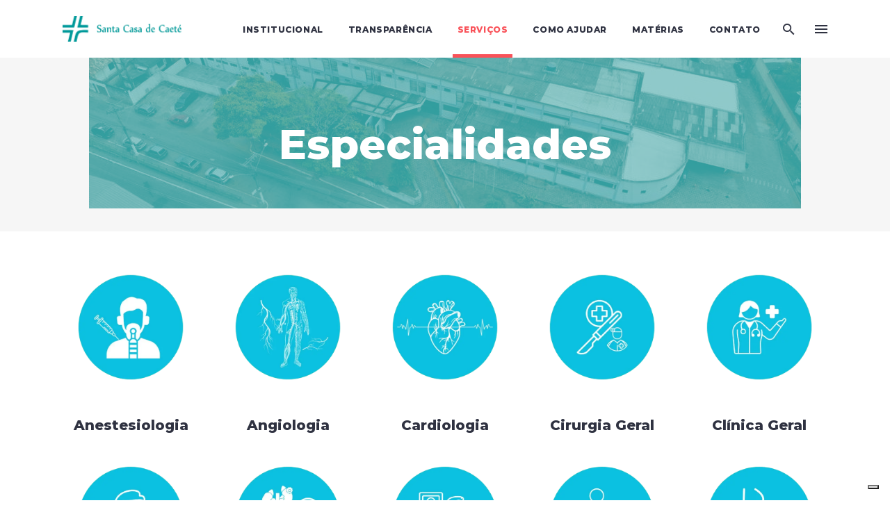

--- FILE ---
content_type: text/html; charset=UTF-8
request_url: http://santacasadecaete.org.br/especialidades/
body_size: 14711
content:
<!DOCTYPE html>
<html lang="pt-BR">
<head>
	
		<meta charset="UTF-8"/>
		<link rel="profile" href="http://gmpg.org/xfn/11"/>
		
				<meta name="viewport" content="width=device-width,initial-scale=1,user-scalable=yes">
					<script type="text/javascript" class="_iub_cs_skip">
				var _iub = _iub || {};
				_iub.csConfiguration = _iub.csConfiguration || {};
				_iub.csConfiguration.siteId = "3740338";
				_iub.csConfiguration.cookiePolicyId = "35118458";
			</script>
			<script class="_iub_cs_skip" src="https://cs.iubenda.com/autoblocking/3740338.js"></script>
			<title>Especialidades &#8211; Santa Casa de Caeté</title>
<meta name='robots' content='max-image-preview:large' />
<link rel='dns-prefetch' href='//cdn.iubenda.com' />
<link rel='dns-prefetch' href='//fonts.googleapis.com' />
<link rel="alternate" type="application/rss+xml" title="Feed para Santa Casa de Caeté &raquo;" href="http://santacasadecaete.org.br/feed/" />
<link rel="alternate" type="application/rss+xml" title="Feed de comentários para Santa Casa de Caeté &raquo;" href="http://santacasadecaete.org.br/comments/feed/" />
<link rel="alternate" title="oEmbed (JSON)" type="application/json+oembed" href="http://santacasadecaete.org.br/wp-json/oembed/1.0/embed?url=http%3A%2F%2Fsantacasadecaete.org.br%2Fespecialidades%2F" />
<link rel="alternate" title="oEmbed (XML)" type="text/xml+oembed" href="http://santacasadecaete.org.br/wp-json/oembed/1.0/embed?url=http%3A%2F%2Fsantacasadecaete.org.br%2Fespecialidades%2F&#038;format=xml" />
<style id='wp-img-auto-sizes-contain-inline-css' type='text/css'>
img:is([sizes=auto i],[sizes^="auto," i]){contain-intrinsic-size:3000px 1500px}
/*# sourceURL=wp-img-auto-sizes-contain-inline-css */
</style>
<style id='wp-emoji-styles-inline-css' type='text/css'>

	img.wp-smiley, img.emoji {
		display: inline !important;
		border: none !important;
		box-shadow: none !important;
		height: 1em !important;
		width: 1em !important;
		margin: 0 0.07em !important;
		vertical-align: -0.1em !important;
		background: none !important;
		padding: 0 !important;
	}
/*# sourceURL=wp-emoji-styles-inline-css */
</style>
<style id='wp-block-library-inline-css' type='text/css'>
:root{--wp-block-synced-color:#7a00df;--wp-block-synced-color--rgb:122,0,223;--wp-bound-block-color:var(--wp-block-synced-color);--wp-editor-canvas-background:#ddd;--wp-admin-theme-color:#007cba;--wp-admin-theme-color--rgb:0,124,186;--wp-admin-theme-color-darker-10:#006ba1;--wp-admin-theme-color-darker-10--rgb:0,107,160.5;--wp-admin-theme-color-darker-20:#005a87;--wp-admin-theme-color-darker-20--rgb:0,90,135;--wp-admin-border-width-focus:2px}@media (min-resolution:192dpi){:root{--wp-admin-border-width-focus:1.5px}}.wp-element-button{cursor:pointer}:root .has-very-light-gray-background-color{background-color:#eee}:root .has-very-dark-gray-background-color{background-color:#313131}:root .has-very-light-gray-color{color:#eee}:root .has-very-dark-gray-color{color:#313131}:root .has-vivid-green-cyan-to-vivid-cyan-blue-gradient-background{background:linear-gradient(135deg,#00d084,#0693e3)}:root .has-purple-crush-gradient-background{background:linear-gradient(135deg,#34e2e4,#4721fb 50%,#ab1dfe)}:root .has-hazy-dawn-gradient-background{background:linear-gradient(135deg,#faaca8,#dad0ec)}:root .has-subdued-olive-gradient-background{background:linear-gradient(135deg,#fafae1,#67a671)}:root .has-atomic-cream-gradient-background{background:linear-gradient(135deg,#fdd79a,#004a59)}:root .has-nightshade-gradient-background{background:linear-gradient(135deg,#330968,#31cdcf)}:root .has-midnight-gradient-background{background:linear-gradient(135deg,#020381,#2874fc)}:root{--wp--preset--font-size--normal:16px;--wp--preset--font-size--huge:42px}.has-regular-font-size{font-size:1em}.has-larger-font-size{font-size:2.625em}.has-normal-font-size{font-size:var(--wp--preset--font-size--normal)}.has-huge-font-size{font-size:var(--wp--preset--font-size--huge)}.has-text-align-center{text-align:center}.has-text-align-left{text-align:left}.has-text-align-right{text-align:right}.has-fit-text{white-space:nowrap!important}#end-resizable-editor-section{display:none}.aligncenter{clear:both}.items-justified-left{justify-content:flex-start}.items-justified-center{justify-content:center}.items-justified-right{justify-content:flex-end}.items-justified-space-between{justify-content:space-between}.screen-reader-text{border:0;clip-path:inset(50%);height:1px;margin:-1px;overflow:hidden;padding:0;position:absolute;width:1px;word-wrap:normal!important}.screen-reader-text:focus{background-color:#ddd;clip-path:none;color:#444;display:block;font-size:1em;height:auto;left:5px;line-height:normal;padding:15px 23px 14px;text-decoration:none;top:5px;width:auto;z-index:100000}html :where(.has-border-color){border-style:solid}html :where([style*=border-top-color]){border-top-style:solid}html :where([style*=border-right-color]){border-right-style:solid}html :where([style*=border-bottom-color]){border-bottom-style:solid}html :where([style*=border-left-color]){border-left-style:solid}html :where([style*=border-width]){border-style:solid}html :where([style*=border-top-width]){border-top-style:solid}html :where([style*=border-right-width]){border-right-style:solid}html :where([style*=border-bottom-width]){border-bottom-style:solid}html :where([style*=border-left-width]){border-left-style:solid}html :where(img[class*=wp-image-]){height:auto;max-width:100%}:where(figure){margin:0 0 1em}html :where(.is-position-sticky){--wp-admin--admin-bar--position-offset:var(--wp-admin--admin-bar--height,0px)}@media screen and (max-width:600px){html :where(.is-position-sticky){--wp-admin--admin-bar--position-offset:0px}}

/*# sourceURL=wp-block-library-inline-css */
</style><style id='global-styles-inline-css' type='text/css'>
:root{--wp--preset--aspect-ratio--square: 1;--wp--preset--aspect-ratio--4-3: 4/3;--wp--preset--aspect-ratio--3-4: 3/4;--wp--preset--aspect-ratio--3-2: 3/2;--wp--preset--aspect-ratio--2-3: 2/3;--wp--preset--aspect-ratio--16-9: 16/9;--wp--preset--aspect-ratio--9-16: 9/16;--wp--preset--color--black: #000000;--wp--preset--color--cyan-bluish-gray: #abb8c3;--wp--preset--color--white: #ffffff;--wp--preset--color--pale-pink: #f78da7;--wp--preset--color--vivid-red: #cf2e2e;--wp--preset--color--luminous-vivid-orange: #ff6900;--wp--preset--color--luminous-vivid-amber: #fcb900;--wp--preset--color--light-green-cyan: #7bdcb5;--wp--preset--color--vivid-green-cyan: #00d084;--wp--preset--color--pale-cyan-blue: #8ed1fc;--wp--preset--color--vivid-cyan-blue: #0693e3;--wp--preset--color--vivid-purple: #9b51e0;--wp--preset--gradient--vivid-cyan-blue-to-vivid-purple: linear-gradient(135deg,rgb(6,147,227) 0%,rgb(155,81,224) 100%);--wp--preset--gradient--light-green-cyan-to-vivid-green-cyan: linear-gradient(135deg,rgb(122,220,180) 0%,rgb(0,208,130) 100%);--wp--preset--gradient--luminous-vivid-amber-to-luminous-vivid-orange: linear-gradient(135deg,rgb(252,185,0) 0%,rgb(255,105,0) 100%);--wp--preset--gradient--luminous-vivid-orange-to-vivid-red: linear-gradient(135deg,rgb(255,105,0) 0%,rgb(207,46,46) 100%);--wp--preset--gradient--very-light-gray-to-cyan-bluish-gray: linear-gradient(135deg,rgb(238,238,238) 0%,rgb(169,184,195) 100%);--wp--preset--gradient--cool-to-warm-spectrum: linear-gradient(135deg,rgb(74,234,220) 0%,rgb(151,120,209) 20%,rgb(207,42,186) 40%,rgb(238,44,130) 60%,rgb(251,105,98) 80%,rgb(254,248,76) 100%);--wp--preset--gradient--blush-light-purple: linear-gradient(135deg,rgb(255,206,236) 0%,rgb(152,150,240) 100%);--wp--preset--gradient--blush-bordeaux: linear-gradient(135deg,rgb(254,205,165) 0%,rgb(254,45,45) 50%,rgb(107,0,62) 100%);--wp--preset--gradient--luminous-dusk: linear-gradient(135deg,rgb(255,203,112) 0%,rgb(199,81,192) 50%,rgb(65,88,208) 100%);--wp--preset--gradient--pale-ocean: linear-gradient(135deg,rgb(255,245,203) 0%,rgb(182,227,212) 50%,rgb(51,167,181) 100%);--wp--preset--gradient--electric-grass: linear-gradient(135deg,rgb(202,248,128) 0%,rgb(113,206,126) 100%);--wp--preset--gradient--midnight: linear-gradient(135deg,rgb(2,3,129) 0%,rgb(40,116,252) 100%);--wp--preset--font-size--small: 13px;--wp--preset--font-size--medium: 20px;--wp--preset--font-size--large: 36px;--wp--preset--font-size--x-large: 42px;--wp--preset--spacing--20: 0.44rem;--wp--preset--spacing--30: 0.67rem;--wp--preset--spacing--40: 1rem;--wp--preset--spacing--50: 1.5rem;--wp--preset--spacing--60: 2.25rem;--wp--preset--spacing--70: 3.38rem;--wp--preset--spacing--80: 5.06rem;--wp--preset--shadow--natural: 6px 6px 9px rgba(0, 0, 0, 0.2);--wp--preset--shadow--deep: 12px 12px 50px rgba(0, 0, 0, 0.4);--wp--preset--shadow--sharp: 6px 6px 0px rgba(0, 0, 0, 0.2);--wp--preset--shadow--outlined: 6px 6px 0px -3px rgb(255, 255, 255), 6px 6px rgb(0, 0, 0);--wp--preset--shadow--crisp: 6px 6px 0px rgb(0, 0, 0);}:where(.is-layout-flex){gap: 0.5em;}:where(.is-layout-grid){gap: 0.5em;}body .is-layout-flex{display: flex;}.is-layout-flex{flex-wrap: wrap;align-items: center;}.is-layout-flex > :is(*, div){margin: 0;}body .is-layout-grid{display: grid;}.is-layout-grid > :is(*, div){margin: 0;}:where(.wp-block-columns.is-layout-flex){gap: 2em;}:where(.wp-block-columns.is-layout-grid){gap: 2em;}:where(.wp-block-post-template.is-layout-flex){gap: 1.25em;}:where(.wp-block-post-template.is-layout-grid){gap: 1.25em;}.has-black-color{color: var(--wp--preset--color--black) !important;}.has-cyan-bluish-gray-color{color: var(--wp--preset--color--cyan-bluish-gray) !important;}.has-white-color{color: var(--wp--preset--color--white) !important;}.has-pale-pink-color{color: var(--wp--preset--color--pale-pink) !important;}.has-vivid-red-color{color: var(--wp--preset--color--vivid-red) !important;}.has-luminous-vivid-orange-color{color: var(--wp--preset--color--luminous-vivid-orange) !important;}.has-luminous-vivid-amber-color{color: var(--wp--preset--color--luminous-vivid-amber) !important;}.has-light-green-cyan-color{color: var(--wp--preset--color--light-green-cyan) !important;}.has-vivid-green-cyan-color{color: var(--wp--preset--color--vivid-green-cyan) !important;}.has-pale-cyan-blue-color{color: var(--wp--preset--color--pale-cyan-blue) !important;}.has-vivid-cyan-blue-color{color: var(--wp--preset--color--vivid-cyan-blue) !important;}.has-vivid-purple-color{color: var(--wp--preset--color--vivid-purple) !important;}.has-black-background-color{background-color: var(--wp--preset--color--black) !important;}.has-cyan-bluish-gray-background-color{background-color: var(--wp--preset--color--cyan-bluish-gray) !important;}.has-white-background-color{background-color: var(--wp--preset--color--white) !important;}.has-pale-pink-background-color{background-color: var(--wp--preset--color--pale-pink) !important;}.has-vivid-red-background-color{background-color: var(--wp--preset--color--vivid-red) !important;}.has-luminous-vivid-orange-background-color{background-color: var(--wp--preset--color--luminous-vivid-orange) !important;}.has-luminous-vivid-amber-background-color{background-color: var(--wp--preset--color--luminous-vivid-amber) !important;}.has-light-green-cyan-background-color{background-color: var(--wp--preset--color--light-green-cyan) !important;}.has-vivid-green-cyan-background-color{background-color: var(--wp--preset--color--vivid-green-cyan) !important;}.has-pale-cyan-blue-background-color{background-color: var(--wp--preset--color--pale-cyan-blue) !important;}.has-vivid-cyan-blue-background-color{background-color: var(--wp--preset--color--vivid-cyan-blue) !important;}.has-vivid-purple-background-color{background-color: var(--wp--preset--color--vivid-purple) !important;}.has-black-border-color{border-color: var(--wp--preset--color--black) !important;}.has-cyan-bluish-gray-border-color{border-color: var(--wp--preset--color--cyan-bluish-gray) !important;}.has-white-border-color{border-color: var(--wp--preset--color--white) !important;}.has-pale-pink-border-color{border-color: var(--wp--preset--color--pale-pink) !important;}.has-vivid-red-border-color{border-color: var(--wp--preset--color--vivid-red) !important;}.has-luminous-vivid-orange-border-color{border-color: var(--wp--preset--color--luminous-vivid-orange) !important;}.has-luminous-vivid-amber-border-color{border-color: var(--wp--preset--color--luminous-vivid-amber) !important;}.has-light-green-cyan-border-color{border-color: var(--wp--preset--color--light-green-cyan) !important;}.has-vivid-green-cyan-border-color{border-color: var(--wp--preset--color--vivid-green-cyan) !important;}.has-pale-cyan-blue-border-color{border-color: var(--wp--preset--color--pale-cyan-blue) !important;}.has-vivid-cyan-blue-border-color{border-color: var(--wp--preset--color--vivid-cyan-blue) !important;}.has-vivid-purple-border-color{border-color: var(--wp--preset--color--vivid-purple) !important;}.has-vivid-cyan-blue-to-vivid-purple-gradient-background{background: var(--wp--preset--gradient--vivid-cyan-blue-to-vivid-purple) !important;}.has-light-green-cyan-to-vivid-green-cyan-gradient-background{background: var(--wp--preset--gradient--light-green-cyan-to-vivid-green-cyan) !important;}.has-luminous-vivid-amber-to-luminous-vivid-orange-gradient-background{background: var(--wp--preset--gradient--luminous-vivid-amber-to-luminous-vivid-orange) !important;}.has-luminous-vivid-orange-to-vivid-red-gradient-background{background: var(--wp--preset--gradient--luminous-vivid-orange-to-vivid-red) !important;}.has-very-light-gray-to-cyan-bluish-gray-gradient-background{background: var(--wp--preset--gradient--very-light-gray-to-cyan-bluish-gray) !important;}.has-cool-to-warm-spectrum-gradient-background{background: var(--wp--preset--gradient--cool-to-warm-spectrum) !important;}.has-blush-light-purple-gradient-background{background: var(--wp--preset--gradient--blush-light-purple) !important;}.has-blush-bordeaux-gradient-background{background: var(--wp--preset--gradient--blush-bordeaux) !important;}.has-luminous-dusk-gradient-background{background: var(--wp--preset--gradient--luminous-dusk) !important;}.has-pale-ocean-gradient-background{background: var(--wp--preset--gradient--pale-ocean) !important;}.has-electric-grass-gradient-background{background: var(--wp--preset--gradient--electric-grass) !important;}.has-midnight-gradient-background{background: var(--wp--preset--gradient--midnight) !important;}.has-small-font-size{font-size: var(--wp--preset--font-size--small) !important;}.has-medium-font-size{font-size: var(--wp--preset--font-size--medium) !important;}.has-large-font-size{font-size: var(--wp--preset--font-size--large) !important;}.has-x-large-font-size{font-size: var(--wp--preset--font-size--x-large) !important;}
/*# sourceURL=global-styles-inline-css */
</style>

<style id='classic-theme-styles-inline-css' type='text/css'>
/*! This file is auto-generated */
.wp-block-button__link{color:#fff;background-color:#32373c;border-radius:9999px;box-shadow:none;text-decoration:none;padding:calc(.667em + 2px) calc(1.333em + 2px);font-size:1.125em}.wp-block-file__button{background:#32373c;color:#fff;text-decoration:none}
/*# sourceURL=/wp-includes/css/classic-themes.min.css */
</style>
<link rel='stylesheet' id='contact-form-7-css' href='http://santacasadecaete.org.br/wp-content/plugins/contact-form-7/includes/css/styles.css?ver=5.9.4' type='text/css' media='all' />
<link rel='stylesheet' id='rs-plugin-settings-css' href='http://santacasadecaete.org.br/wp-content/plugins/revslider/public/assets/css/settings.css?ver=5.4.8.3' type='text/css' media='all' />
<style id='rs-plugin-settings-inline-css' type='text/css'>
#rs-demo-id {}
/*# sourceURL=rs-plugin-settings-inline-css */
</style>
<link rel='stylesheet' id='timetable_sf_style-css' href='http://santacasadecaete.org.br/wp-content/plugins/timetable/style/superfish.css?ver=6.9' type='text/css' media='all' />
<link rel='stylesheet' id='timetable_gtip2_style-css' href='http://santacasadecaete.org.br/wp-content/plugins/timetable/style/jquery.qtip.css?ver=6.9' type='text/css' media='all' />
<link rel='stylesheet' id='timetable_style-css' href='http://santacasadecaete.org.br/wp-content/plugins/timetable/style/style.css?ver=6.9' type='text/css' media='all' />
<link rel='stylesheet' id='timetable_event_template-css' href='http://santacasadecaete.org.br/wp-content/plugins/timetable/style/event_template.css?ver=6.9' type='text/css' media='all' />
<link rel='stylesheet' id='timetable_responsive_style-css' href='http://santacasadecaete.org.br/wp-content/plugins/timetable/style/responsive.css?ver=6.9' type='text/css' media='all' />
<link rel='stylesheet' id='timetable_font_lato-css' href='//fonts.googleapis.com/css?family=Lato%3A400%2C700&#038;ver=6.9' type='text/css' media='all' />
<link rel='stylesheet' id='housemed-mikado-default-style-css' href='http://santacasadecaete.org.br/wp-content/themes/housemed/style.css?ver=6.9' type='text/css' media='all' />
<link rel='stylesheet' id='housemed-mikado-modules-css' href='http://santacasadecaete.org.br/wp-content/themes/housemed/assets/css/modules.min.css?ver=6.9' type='text/css' media='all' />
<link rel='stylesheet' id='mkdf-dripicons-css' href='http://santacasadecaete.org.br/wp-content/themes/housemed/framework/lib/icons-pack/dripicons/dripicons.css?ver=6.9' type='text/css' media='all' />
<link rel='stylesheet' id='mkdf-font_elegant-css' href='http://santacasadecaete.org.br/wp-content/themes/housemed/framework/lib/icons-pack/elegant-icons/style.min.css?ver=6.9' type='text/css' media='all' />
<link rel='stylesheet' id='mkdf-font_awesome-css' href='http://santacasadecaete.org.br/wp-content/themes/housemed/framework/lib/icons-pack/font-awesome/css/fontawesome-all.min.css?ver=6.9' type='text/css' media='all' />
<link rel='stylesheet' id='mkdf-ion_icons-css' href='http://santacasadecaete.org.br/wp-content/themes/housemed/framework/lib/icons-pack/ion-icons/css/ionicons.min.css?ver=6.9' type='text/css' media='all' />
<link rel='stylesheet' id='mkdf-linea_icons-css' href='http://santacasadecaete.org.br/wp-content/themes/housemed/framework/lib/icons-pack/linea-icons/style.css?ver=6.9' type='text/css' media='all' />
<link rel='stylesheet' id='mkdf-linear_icons-css' href='http://santacasadecaete.org.br/wp-content/themes/housemed/framework/lib/icons-pack/linear-icons/style.css?ver=6.9' type='text/css' media='all' />
<link rel='stylesheet' id='mkdf-simple_line_icons-css' href='http://santacasadecaete.org.br/wp-content/themes/housemed/framework/lib/icons-pack/simple-line-icons/simple-line-icons.css?ver=6.9' type='text/css' media='all' />
<link rel='stylesheet' id='mediaelement-css' href='http://santacasadecaete.org.br/wp-includes/js/mediaelement/mediaelementplayer-legacy.min.css?ver=4.2.17' type='text/css' media='all' />
<link rel='stylesheet' id='wp-mediaelement-css' href='http://santacasadecaete.org.br/wp-includes/js/mediaelement/wp-mediaelement.min.css?ver=6.9' type='text/css' media='all' />
<link rel='stylesheet' id='housemed-mikado-style-dynamic-css' href='http://santacasadecaete.org.br/wp-content/themes/housemed/assets/css/style_dynamic.css?ver=1637258054' type='text/css' media='all' />
<link rel='stylesheet' id='housemed-mikado-modules-responsive-css' href='http://santacasadecaete.org.br/wp-content/themes/housemed/assets/css/modules-responsive.min.css?ver=6.9' type='text/css' media='all' />
<link rel='stylesheet' id='housemed-mikado-style-dynamic-responsive-css' href='http://santacasadecaete.org.br/wp-content/themes/housemed/assets/css/style_dynamic_responsive.css?ver=1637258054' type='text/css' media='all' />
<link rel='stylesheet' id='housemed-mikado-google-fonts-css' href='http://fonts.googleapis.com/css?family=Montserrat%3A400%2C600%2C700%2C800%7CNunito%3A400%2C600%2C700%2C800&#038;subset=latin-ext&#038;ver=1.0.0' type='text/css' media='all' />
<link rel='stylesheet' id='js_composer_front-css' href='http://santacasadecaete.org.br/wp-content/plugins/js_composer/assets/css/js_composer.min.css?ver=5.7' type='text/css' media='all' />

<script  type="text/javascript" class=" _iub_cs_skip" type="text/javascript" id="iubenda-head-inline-scripts-0">
/* <![CDATA[ */
            var _iub = _iub || [];
            _iub.csConfiguration ={"floatingPreferencesButtonDisplay":"bottom-right","lang":"pt-BR","siteId":"3740338","cookiePolicyId":"35118458","whitelabel":false,"banner":{"closeButtonDisplay":false,"listPurposes":true,"explicitWithdrawal":true,"rejectButtonDisplay":true,"acceptButtonDisplay":true,"customizeButtonDisplay":true,"closeButtonRejects":true,"position":"float-top-center","style":"dark"},"perPurposeConsent":true,"googleAdditionalConsentMode":true,"enableTcf":true,"tcfPurposes":{"1":true,"2":"consent_only","3":"consent_only","4":"consent_only","5":"consent_only","6":"consent_only","7":"consent_only","8":"consent_only","9":"consent_only","10":"consent_only"}}; 
//# sourceURL=iubenda-head-inline-scripts-0
/* ]]> */
</script>
<script  type="text/javascript" class=" _iub_cs_skip" type="text/javascript" src="//cdn.iubenda.com/cs/tcf/stub-v2.js?ver=3.11.0" id="iubenda-head-scripts-0-js"></script>
<script  type="text/javascript" class=" _iub_cs_skip" type="text/javascript" src="//cdn.iubenda.com/cs/tcf/safe-tcf-v2.js?ver=3.11.0" id="iubenda-head-scripts-1-js"></script>
<script  type="text/javascript" charset="UTF-8" async="" class=" _iub_cs_skip" type="text/javascript" src="//cdn.iubenda.com/cs/iubenda_cs.js?ver=3.11.0" id="iubenda-head-scripts-2-js"></script>
<script type="text/javascript" src="http://santacasadecaete.org.br/wp-includes/js/jquery/jquery.min.js?ver=3.7.1" id="jquery-core-js"></script>
<script type="text/javascript" src="http://santacasadecaete.org.br/wp-includes/js/jquery/jquery-migrate.min.js?ver=3.4.1" id="jquery-migrate-js"></script>
<script type="text/javascript" src="http://santacasadecaete.org.br/wp-content/plugins/revslider/public/assets/js/jquery.themepunch.tools.min.js?ver=5.4.8.3" id="tp-tools-js"></script>
<script type="text/javascript" src="http://santacasadecaete.org.br/wp-content/plugins/revslider/public/assets/js/jquery.themepunch.revolution.min.js?ver=5.4.8.3" id="revmin-js"></script>
<link rel="https://api.w.org/" href="http://santacasadecaete.org.br/wp-json/" /><link rel="alternate" title="JSON" type="application/json" href="http://santacasadecaete.org.br/wp-json/wp/v2/pages/5876" /><link rel="EditURI" type="application/rsd+xml" title="RSD" href="http://santacasadecaete.org.br/xmlrpc.php?rsd" />
<meta name="generator" content="WordPress 6.9" />
<link rel="canonical" href="http://santacasadecaete.org.br/especialidades/" />
<link rel='shortlink' href='http://santacasadecaete.org.br/?p=5876' />
<meta name="cdp-version" content="1.4.9" /><meta name="generator" content="Powered by WPBakery Page Builder - drag and drop page builder for WordPress."/>
<!--[if lte IE 9]><link rel="stylesheet" type="text/css" href="http://santacasadecaete.org.br/wp-content/plugins/js_composer/assets/css/vc_lte_ie9.min.css" media="screen"><![endif]--><meta name="generator" content="Powered by Slider Revolution 5.4.8.3 - responsive, Mobile-Friendly Slider Plugin for WordPress with comfortable drag and drop interface." />
<link rel="icon" href="http://santacasadecaete.org.br/wp-content/uploads/2021/01/cropped-slogan-32x32.png" sizes="32x32" />
<link rel="icon" href="http://santacasadecaete.org.br/wp-content/uploads/2021/01/cropped-slogan-192x192.png" sizes="192x192" />
<link rel="apple-touch-icon" href="http://santacasadecaete.org.br/wp-content/uploads/2021/01/cropped-slogan-180x180.png" />
<meta name="msapplication-TileImage" content="http://santacasadecaete.org.br/wp-content/uploads/2021/01/cropped-slogan-270x270.png" />
<script type="text/javascript">function setREVStartSize(e){									
						try{ e.c=jQuery(e.c);var i=jQuery(window).width(),t=9999,r=0,n=0,l=0,f=0,s=0,h=0;
							if(e.responsiveLevels&&(jQuery.each(e.responsiveLevels,function(e,f){f>i&&(t=r=f,l=e),i>f&&f>r&&(r=f,n=e)}),t>r&&(l=n)),f=e.gridheight[l]||e.gridheight[0]||e.gridheight,s=e.gridwidth[l]||e.gridwidth[0]||e.gridwidth,h=i/s,h=h>1?1:h,f=Math.round(h*f),"fullscreen"==e.sliderLayout){var u=(e.c.width(),jQuery(window).height());if(void 0!=e.fullScreenOffsetContainer){var c=e.fullScreenOffsetContainer.split(",");if (c) jQuery.each(c,function(e,i){u=jQuery(i).length>0?u-jQuery(i).outerHeight(!0):u}),e.fullScreenOffset.split("%").length>1&&void 0!=e.fullScreenOffset&&e.fullScreenOffset.length>0?u-=jQuery(window).height()*parseInt(e.fullScreenOffset,0)/100:void 0!=e.fullScreenOffset&&e.fullScreenOffset.length>0&&(u-=parseInt(e.fullScreenOffset,0))}f=u}else void 0!=e.minHeight&&f<e.minHeight&&(f=e.minHeight);e.c.closest(".rev_slider_wrapper").css({height:f})					
						}catch(d){console.log("Failure at Presize of Slider:"+d)}						
					};</script>
<noscript><style type="text/css"> .wpb_animate_when_almost_visible { opacity: 1; }</style></noscript></head>
<body class="wp-singular page-template-default page page-id-5876 wp-theme-housemed housemed-core-1.2 housemed-ver-1.2 mkdf-grid-1300 mkdf-empty-google-api mkdf-wide-dropdown-menu-content-in-grid mkdf-sticky-header-on-scroll-down-up mkdf-dropdown-animate-height mkdf-header-standard mkdf-menu-area-shadow-disable mkdf-menu-area-in-grid-shadow-disable mkdf-menu-area-border-disable mkdf-menu-area-in-grid-border-disable mkdf-logo-area-border-disable mkdf-logo-area-in-grid-border-disable mkdf-header-vertical-shadow-disable mkdf-header-vertical-border-disable mkdf-side-menu-slide-from-right mkdf-default-mobile-header mkdf-sticky-up-mobile-header wpb-js-composer js-comp-ver-5.7 vc_responsive mkdf-search-covers-header" itemscope itemtype="http://schema.org/WebPage">
	<section class="mkdf-side-menu">
	<a class="mkdf-close-side-menu mkdf-close-side-menu-icon-pack" href="#">
		<i class="mkdf-icon-ion-icon ion-close "></i>	</a>
	<div id="media_image-6" class="widget mkdf-sidearea widget_media_image"><img width="2588" height="2240" src="http://santacasadecaete.org.br/wp-content/uploads/2021/01/slogan.png" class="image wp-image-5633  attachment-full size-full" alt="" style="max-width: 100%; height: auto;" decoding="async" fetchpriority="high" srcset="http://santacasadecaete.org.br/wp-content/uploads/2021/01/slogan.png 2588w, http://santacasadecaete.org.br/wp-content/uploads/2021/01/slogan-600x519.png 600w, http://santacasadecaete.org.br/wp-content/uploads/2021/01/slogan-300x260.png 300w, http://santacasadecaete.org.br/wp-content/uploads/2021/01/slogan-1024x886.png 1024w, http://santacasadecaete.org.br/wp-content/uploads/2021/01/slogan-768x665.png 768w, http://santacasadecaete.org.br/wp-content/uploads/2021/01/slogan-1536x1329.png 1536w" sizes="(max-width: 2588px) 100vw, 2588px" /></div><div class="widget mkdf-separator-widget"><div class="mkdf-separator-holder clearfix  mkdf-separator-center mkdf-separator-normal">
	<div class="mkdf-separator" style="border-style: solid;margin-top: -12px"></div>
</div>
</div><div id="text-6" class="widget mkdf-sidearea widget_text">			<div class="textwidget"><p class="font_7"><strong>Missão</strong></p>
<p class="font_7">Ser parte integrante de um complexo assistencial, prestando serviços médicos hospitalares e ambulatoriais a comunidade de Caeté e região, promovendo e restabelecendo o bem estar e saúde de forma humanizada com uma equipe multidisciplinar qualificada.</p>
</div>
		</div><div class="widget mkdf-separator-widget"><div class="mkdf-separator-holder clearfix  mkdf-separator-center mkdf-separator-normal">
	<div class="mkdf-separator" style="border-style: solid;margin-top: -10px"></div>
</div>
</div><div id="text-7" class="widget mkdf-sidearea widget_text">			<div class="textwidget"><p><span style="color: #919191;">Pronto Atendimento: 3651-7972</span></p>
<p>Recepção Central: 3651-7964</p>
<p>Agendamento: 3651-7993</p>
<p><span style="color: #919191;">scc@santacasadecaete.org.br</span></p>
</div>
		</div></section>
    <div class="mkdf-wrapper">
        <div class="mkdf-wrapper-inner">
            
<header class="mkdf-page-header">
		
				
	<div class="mkdf-menu-area mkdf-menu-right">
				
					<div class="mkdf-grid">
						
			<div class="mkdf-vertical-align-containers">
				<div class="mkdf-position-left"><!--
				 --><div class="mkdf-position-left-inner">
						

<div class="mkdf-logo-wrapper">
    <a itemprop="url" href="http://santacasadecaete.org.br/" style="height: 37px;">
        <img itemprop="image" class="mkdf-normal-logo" src="http://santacasadecaete.org.br/wp-content/uploads/2021/01/oie_F0Zkw1PY36TE.png" width="347" height="75"  alt="logo"/>
        <img itemprop="image" class="mkdf-dark-logo" src="http://santacasadecaete.org.br/wp-content/uploads/2021/01/oie_F0Zkw1PY36TE.png" width="347" height="75"  alt="dark logo"/>        <img itemprop="image" class="mkdf-light-logo" src="http://santacasadecaete.org.br/wp-content/uploads/2021/01/oie_F0Zkw1PY36TE.png" width="347" height="75"  alt="light logo"/>    </a>
</div>

											</div>
				</div>
								<div class="mkdf-position-right"><!--
				 --><div class="mkdf-position-right-inner">
													
<nav class="mkdf-main-menu mkdf-drop-down mkdf-default-nav">
    <ul id="menu-main-menu-navigation" class="clearfix"><li id="nav-menu-item-5458" class="menu-item menu-item-type-post_type menu-item-object-page menu-item-home menu-item-has-children  has_sub narrow"><a href="http://santacasadecaete.org.br/" class=" no_link" onclick="JavaScript: return false;"><span class="item_outer"><span class="item_text">Institucional</span><i class="mkdf-menu-arrow fa fa-angle-down"></i></span></a>
<div class="second"><div class="inner"><ul>
	<li id="nav-menu-item-5656" class="menu-item menu-item-type-post_type menu-item-object-page "><a href="http://santacasadecaete.org.br/quem-somos/" class=""><span class="item_outer"><span class="item_text">Quem Somos</span></span></a></li>
	<li id="nav-menu-item-6226" class="menu-item menu-item-type-custom menu-item-object-custom menu-item-has-children sub"><a href="#" class=" no_link" onclick="JavaScript: return false;"><span class="item_outer"><span class="item_text">Instalações</span></span></a>
	<ul>
		<li id="nav-menu-item-5741" class="menu-item menu-item-type-post_type menu-item-object-page "><a href="http://santacasadecaete.org.br/instalacoes/" class=""><span class="item_outer"><span class="item_text">Fotos</span></span></a></li>
		<li id="nav-menu-item-6230" class="menu-item menu-item-type-post_type menu-item-object-page "></li>
	</ul>
</li>
	<li id="nav-menu-item-5739" class="menu-item menu-item-type-post_type menu-item-object-page "><a href="http://santacasadecaete.org.br/estrutura-organizacional/" class=""><span class="item_outer"><span class="item_text">Estrutura Organizacional</span></span></a></li>
</ul></div></div>
</li>
<li id="nav-menu-item-5740" class="menu-item menu-item-type-custom menu-item-object-custom menu-item-has-children  has_sub narrow"><a href="#" class=" no_link" onclick="JavaScript: return false;"><span class="item_outer"><span class="item_text">Transparência</span><i class="mkdf-menu-arrow fa fa-angle-down"></i></span></a>
<div class="second"><div class="inner"><ul>
	<li id="nav-menu-item-5771" class="menu-item menu-item-type-post_type menu-item-object-page "><a href="http://santacasadecaete.org.br/gestao-a-vista/" class=""><span class="item_outer"><span class="item_text">Gestão a Vista</span></span></a></li>
	<li id="nav-menu-item-5770" class="menu-item menu-item-type-post_type menu-item-object-page "><a href="http://santacasadecaete.org.br/documentos-e-relatorios/" class=""><span class="item_outer"><span class="item_text">Documentos e Relatórios</span></span></a></li>
	<li id="nav-menu-item-5837" class="menu-item menu-item-type-post_type menu-item-object-page "><a href="http://santacasadecaete.org.br/prestacao-de-contas/" class=""><span class="item_outer"><span class="item_text">Prestação de Contas</span></span></a></li>
	<li id="nav-menu-item-6566" class="menu-item menu-item-type-post_type menu-item-object-page "><a href="http://santacasadecaete.org.br/igualdade-salarial/" class=""><span class="item_outer"><span class="item_text">Igualdade Salarial</span></span></a></li>
	<li id="nav-menu-item-5990" class="menu-item menu-item-type-post_type menu-item-object-page "><a href="http://santacasadecaete.org.br/covid-19/" class=""><span class="item_outer"><span class="item_text">Covid-19</span></span></a></li>
</ul></div></div>
</li>
<li id="nav-menu-item-5838" class="menu-item menu-item-type-custom menu-item-object-custom current-menu-ancestor current-menu-parent menu-item-has-children mkdf-active-item has_sub narrow"><a href="#" class=" current  no_link" onclick="JavaScript: return false;"><span class="item_outer"><span class="item_text">Serviços</span><i class="mkdf-menu-arrow fa fa-angle-down"></i></span></a>
<div class="second"><div class="inner"><ul>
	<li id="nav-menu-item-5852" class="menu-item menu-item-type-post_type menu-item-object-page "><a href="http://santacasadecaete.org.br/horario/" class=""><span class="item_outer"><span class="item_text">Horários</span></span></a></li>
	<li id="nav-menu-item-5875" class="menu-item menu-item-type-post_type menu-item-object-page "><a href="http://santacasadecaete.org.br/5853-2/" class=""><span class="item_outer"><span class="item_text">Convênios</span></span></a></li>
	<li id="nav-menu-item-5902" class="menu-item menu-item-type-post_type menu-item-object-page current-menu-item page_item page-item-5876 current_page_item "><a href="http://santacasadecaete.org.br/especialidades/" class=""><span class="item_outer"><span class="item_text">Especialidades</span></span></a></li>
</ul></div></div>
</li>
<li id="nav-menu-item-5903" class="menu-item menu-item-type-custom menu-item-object-custom menu-item-has-children  has_sub narrow"><a href="#" class=" no_link" onclick="JavaScript: return false;"><span class="item_outer"><span class="item_text">Como Ajudar</span><i class="mkdf-menu-arrow fa fa-angle-down"></i></span></a>
<div class="second"><div class="inner"><ul>
	<li id="nav-menu-item-5921" class="menu-item menu-item-type-post_type menu-item-object-page "><a href="http://santacasadecaete.org.br/como-ajudar/" class=""><span class="item_outer"><span class="item_text">Como Ajudar</span></span></a></li>
	<li id="nav-menu-item-5920" class="menu-item menu-item-type-post_type menu-item-object-page "><a href="http://santacasadecaete.org.br/5909-2/" class=""><span class="item_outer"><span class="item_text">Seja um voluntário</span></span></a></li>
	<li id="nav-menu-item-5927" class="menu-item menu-item-type-post_type menu-item-object-page "><a href="http://santacasadecaete.org.br/voluntariado/" class=""><span class="item_outer"><span class="item_text">Voluntariado</span></span></a></li>
</ul></div></div>
</li>
<li id="nav-menu-item-5930" class="menu-item menu-item-type-post_type menu-item-object-page  narrow"><a href="http://santacasadecaete.org.br/materias/" class=""><span class="item_outer"><span class="item_text">Matérias</span></span></a></li>
<li id="nav-menu-item-5942" class="menu-item menu-item-type-post_type menu-item-object-page  narrow"><a href="http://santacasadecaete.org.br/5932-2/" class=""><span class="item_outer"><span class="item_text">Contato</span></span></a></li>
</ul></nav>

												
            <a  style="margin: 1px 10px 2px 10px;" class="mkdf-search-opener mkdf-icon-has-hover mkdf-search-opener-icon-pack"                    href="javascript:void(0)">
            <span class="mkdf-search-opener-wrapper">
	            <i class="mkdf-icon-ion-icon ion-android-search " ></i>	                        </span>
            </a>
		
            <a class="mkdf-side-menu-button-opener mkdf-icon-has-hover mkdf-side-menu-button-opener-icon-pack"                     href="javascript:void(0)" style="margin: 2px 0 3px 15px">
				                <span class="mkdf-side-menu-icon">
				<i class="mkdf-icon-ion-icon ion-android-menu "></i>            </span>
            </a>
							</div>
				</div>
			</div>
			
					</div>
			</div>
			
		
	
<div class="mkdf-sticky-header">
        <div class="mkdf-sticky-holder mkdf-menu-right">
                <div class="mkdf-grid">
                        <div class="mkdf-vertical-align-containers">
                <div class="mkdf-position-left"><!--
                 --><div class="mkdf-position-left-inner">
                        

<div class="mkdf-logo-wrapper">
    <a itemprop="url" href="http://santacasadecaete.org.br/" style="height: 37px;">
        <img itemprop="image" class="mkdf-normal-logo" src="http://santacasadecaete.org.br/wp-content/uploads/2021/01/oie_F0Zkw1PY36TE.png" width="347" height="75"  alt="logo"/>
        <img itemprop="image" class="mkdf-dark-logo" src="http://santacasadecaete.org.br/wp-content/uploads/2021/01/oie_F0Zkw1PY36TE.png" width="347" height="75"  alt="dark logo"/>        <img itemprop="image" class="mkdf-light-logo" src="http://santacasadecaete.org.br/wp-content/uploads/2021/01/oie_F0Zkw1PY36TE.png" width="347" height="75"  alt="light logo"/>    </a>
</div>

                                            </div>
                </div>
                                <div class="mkdf-position-right"><!--
                 --><div class="mkdf-position-right-inner">
                                                    
<nav class="mkdf-main-menu mkdf-drop-down mkdf-sticky-nav">
    <ul id="menu-main-menu-navigation-1" class="clearfix"><li id="sticky-nav-menu-item-5458" class="menu-item menu-item-type-post_type menu-item-object-page menu-item-home menu-item-has-children  has_sub narrow"><a href="http://santacasadecaete.org.br/" class=" no_link" onclick="JavaScript: return false;"><span class="item_outer"><span class="item_text">Institucional</span><span class="plus"></span><i class="mkdf-menu-arrow fa fa-angle-down"></i></span></a>
<div class="second"><div class="inner"><ul>
	<li id="sticky-nav-menu-item-5656" class="menu-item menu-item-type-post_type menu-item-object-page "><a href="http://santacasadecaete.org.br/quem-somos/" class=""><span class="item_outer"><span class="item_text">Quem Somos</span><span class="plus"></span></span></a></li>
	<li id="sticky-nav-menu-item-6226" class="menu-item menu-item-type-custom menu-item-object-custom menu-item-has-children sub"><a href="#" class=" no_link" onclick="JavaScript: return false;"><span class="item_outer"><span class="item_text">Instalações</span><span class="plus"></span></span></a>
	<ul>
		<li id="sticky-nav-menu-item-5741" class="menu-item menu-item-type-post_type menu-item-object-page "><a href="http://santacasadecaete.org.br/instalacoes/" class=""><span class="item_outer"><span class="item_text">Fotos</span><span class="plus"></span></span></a></li>
		<li id="sticky-nav-menu-item-6230" class="menu-item menu-item-type-post_type menu-item-object-page "></li>
	</ul>
</li>
	<li id="sticky-nav-menu-item-5739" class="menu-item menu-item-type-post_type menu-item-object-page "><a href="http://santacasadecaete.org.br/estrutura-organizacional/" class=""><span class="item_outer"><span class="item_text">Estrutura Organizacional</span><span class="plus"></span></span></a></li>
</ul></div></div>
</li>
<li id="sticky-nav-menu-item-5740" class="menu-item menu-item-type-custom menu-item-object-custom menu-item-has-children  has_sub narrow"><a href="#" class=" no_link" onclick="JavaScript: return false;"><span class="item_outer"><span class="item_text">Transparência</span><span class="plus"></span><i class="mkdf-menu-arrow fa fa-angle-down"></i></span></a>
<div class="second"><div class="inner"><ul>
	<li id="sticky-nav-menu-item-5771" class="menu-item menu-item-type-post_type menu-item-object-page "><a href="http://santacasadecaete.org.br/gestao-a-vista/" class=""><span class="item_outer"><span class="item_text">Gestão a Vista</span><span class="plus"></span></span></a></li>
	<li id="sticky-nav-menu-item-5770" class="menu-item menu-item-type-post_type menu-item-object-page "><a href="http://santacasadecaete.org.br/documentos-e-relatorios/" class=""><span class="item_outer"><span class="item_text">Documentos e Relatórios</span><span class="plus"></span></span></a></li>
	<li id="sticky-nav-menu-item-5837" class="menu-item menu-item-type-post_type menu-item-object-page "><a href="http://santacasadecaete.org.br/prestacao-de-contas/" class=""><span class="item_outer"><span class="item_text">Prestação de Contas</span><span class="plus"></span></span></a></li>
	<li id="sticky-nav-menu-item-6566" class="menu-item menu-item-type-post_type menu-item-object-page "><a href="http://santacasadecaete.org.br/igualdade-salarial/" class=""><span class="item_outer"><span class="item_text">Igualdade Salarial</span><span class="plus"></span></span></a></li>
	<li id="sticky-nav-menu-item-5990" class="menu-item menu-item-type-post_type menu-item-object-page "><a href="http://santacasadecaete.org.br/covid-19/" class=""><span class="item_outer"><span class="item_text">Covid-19</span><span class="plus"></span></span></a></li>
</ul></div></div>
</li>
<li id="sticky-nav-menu-item-5838" class="menu-item menu-item-type-custom menu-item-object-custom current-menu-ancestor current-menu-parent menu-item-has-children mkdf-active-item has_sub narrow"><a href="#" class=" current  no_link" onclick="JavaScript: return false;"><span class="item_outer"><span class="item_text">Serviços</span><span class="plus"></span><i class="mkdf-menu-arrow fa fa-angle-down"></i></span></a>
<div class="second"><div class="inner"><ul>
	<li id="sticky-nav-menu-item-5852" class="menu-item menu-item-type-post_type menu-item-object-page "><a href="http://santacasadecaete.org.br/horario/" class=""><span class="item_outer"><span class="item_text">Horários</span><span class="plus"></span></span></a></li>
	<li id="sticky-nav-menu-item-5875" class="menu-item menu-item-type-post_type menu-item-object-page "><a href="http://santacasadecaete.org.br/5853-2/" class=""><span class="item_outer"><span class="item_text">Convênios</span><span class="plus"></span></span></a></li>
	<li id="sticky-nav-menu-item-5902" class="menu-item menu-item-type-post_type menu-item-object-page current-menu-item page_item page-item-5876 current_page_item "><a href="http://santacasadecaete.org.br/especialidades/" class=""><span class="item_outer"><span class="item_text">Especialidades</span><span class="plus"></span></span></a></li>
</ul></div></div>
</li>
<li id="sticky-nav-menu-item-5903" class="menu-item menu-item-type-custom menu-item-object-custom menu-item-has-children  has_sub narrow"><a href="#" class=" no_link" onclick="JavaScript: return false;"><span class="item_outer"><span class="item_text">Como Ajudar</span><span class="plus"></span><i class="mkdf-menu-arrow fa fa-angle-down"></i></span></a>
<div class="second"><div class="inner"><ul>
	<li id="sticky-nav-menu-item-5921" class="menu-item menu-item-type-post_type menu-item-object-page "><a href="http://santacasadecaete.org.br/como-ajudar/" class=""><span class="item_outer"><span class="item_text">Como Ajudar</span><span class="plus"></span></span></a></li>
	<li id="sticky-nav-menu-item-5920" class="menu-item menu-item-type-post_type menu-item-object-page "><a href="http://santacasadecaete.org.br/5909-2/" class=""><span class="item_outer"><span class="item_text">Seja um voluntário</span><span class="plus"></span></span></a></li>
	<li id="sticky-nav-menu-item-5927" class="menu-item menu-item-type-post_type menu-item-object-page "><a href="http://santacasadecaete.org.br/voluntariado/" class=""><span class="item_outer"><span class="item_text">Voluntariado</span><span class="plus"></span></span></a></li>
</ul></div></div>
</li>
<li id="sticky-nav-menu-item-5930" class="menu-item menu-item-type-post_type menu-item-object-page  narrow"><a href="http://santacasadecaete.org.br/materias/" class=""><span class="item_outer"><span class="item_text">Matérias</span><span class="plus"></span></span></a></li>
<li id="sticky-nav-menu-item-5942" class="menu-item menu-item-type-post_type menu-item-object-page  narrow"><a href="http://santacasadecaete.org.br/5932-2/" class=""><span class="item_outer"><span class="item_text">Contato</span><span class="plus"></span></span></a></li>
</ul></nav>

                                                
            <a   class="mkdf-search-opener mkdf-icon-has-hover mkdf-search-opener-icon-pack"                    href="javascript:void(0)">
            <span class="mkdf-search-opener-wrapper">
	            <i class="mkdf-icon-ion-icon ion-android-search " ></i>	                        </span>
            </a>
		
            <a class="mkdf-side-menu-button-opener mkdf-icon-has-hover mkdf-side-menu-button-opener-icon-pack"                     href="javascript:void(0)" >
				                <span class="mkdf-side-menu-icon">
				<i class="mkdf-icon-ion-icon ion-android-menu "></i>            </span>
            </a>
		                    </div>
                </div>
            </div>
                    </div>
            </div>
	</div>

	
	<form action="http://santacasadecaete.org.br/" class="mkdf-search-cover" method="get">
		<div class="mkdf-container">
		<div class="mkdf-container-inner clearfix">
				<div class="mkdf-form-holder-outer">
				<div class="mkdf-form-holder">
					<div class="mkdf-form-holder-inner">
						<input type="text" placeholder="Procurar" name="s" class="mkdf_search_field" autocomplete="off" />
						<a class="mkdf-search-close mkdf-search-close-icon-pack" href="#">
							<i class="mkdf-icon-ion-icon ion-close " ></i>						</a>
					</div>
				</div>
			</div>
			</div>
	</div>
	</form></header>


<header class="mkdf-mobile-header">
		
	<div class="mkdf-mobile-header-inner">
		<div class="mkdf-mobile-header-holder">
			<div class="mkdf-grid">
				<div class="mkdf-vertical-align-containers">
					<div class="mkdf-vertical-align-containers">
													<div class="mkdf-mobile-menu-opener mkdf-mobile-menu-opener-icon-pack">
								<a href="javascript:void(0)">
									<span class="mkdf-mobile-menu-icon">
										<i class="mkdf-icon-ion-icon ion-android-menu "></i>									</span>
																	</a>
							</div>
												<div class="mkdf-position-center"><!--
						 --><div class="mkdf-position-center-inner">
								

<div class="mkdf-mobile-logo-wrapper">
    <a itemprop="url" href="http://santacasadecaete.org.br/" style="height: 37px">
        <img itemprop="image" src="http://santacasadecaete.org.br/wp-content/uploads/2021/01/oie_F0Zkw1PY36TE.png" width="347" height="75"  alt="Mobile Logo"/>
    </a>
</div>

							</div>
						</div>
						<div class="mkdf-position-right"><!--
						 --><div class="mkdf-position-right-inner">
															</div>
						</div>
					</div>
				</div>
			</div>
		</div>
		
    <nav class="mkdf-mobile-nav">
        <div class="mkdf-grid">
            <ul id="menu-main-menu-navigation-2" class=""><li id="mobile-menu-item-5458" class="menu-item menu-item-type-post_type menu-item-object-page menu-item-home menu-item-has-children  has_sub"><h6><span>Institucional</span></h6><span class="mobile_arrow"><i class="mkdf-sub-arrow arrow_carrot-right"></i><i class="arrow_carrot-down"></i></span>
<ul class="sub_menu">
	<li id="mobile-menu-item-5656" class="menu-item menu-item-type-post_type menu-item-object-page "><a href="http://santacasadecaete.org.br/quem-somos/" class=""><span>Quem Somos</span></a></li>
	<li id="mobile-menu-item-6226" class="menu-item menu-item-type-custom menu-item-object-custom menu-item-has-children  has_sub"><h6><span>Instalações</span></h6><span class="mobile_arrow"><i class="mkdf-sub-arrow arrow_carrot-right"></i><i class="arrow_carrot-down"></i></span>
	<ul class="sub_menu">
		<li id="mobile-menu-item-5741" class="menu-item menu-item-type-post_type menu-item-object-page "><a href="http://santacasadecaete.org.br/instalacoes/" class=""><span>Fotos</span></a></li>
		<li id="mobile-menu-item-6230" class="menu-item menu-item-type-post_type menu-item-object-page "></li>
	</ul>
</li>
	<li id="mobile-menu-item-5739" class="menu-item menu-item-type-post_type menu-item-object-page "><a href="http://santacasadecaete.org.br/estrutura-organizacional/" class=""><span>Estrutura Organizacional</span></a></li>
</ul>
</li>
<li id="mobile-menu-item-5740" class="menu-item menu-item-type-custom menu-item-object-custom menu-item-has-children  has_sub"><h6><span>Transparência</span></h6><span class="mobile_arrow"><i class="mkdf-sub-arrow arrow_carrot-right"></i><i class="arrow_carrot-down"></i></span>
<ul class="sub_menu">
	<li id="mobile-menu-item-5771" class="menu-item menu-item-type-post_type menu-item-object-page "><a href="http://santacasadecaete.org.br/gestao-a-vista/" class=""><span>Gestão a Vista</span></a></li>
	<li id="mobile-menu-item-5770" class="menu-item menu-item-type-post_type menu-item-object-page "><a href="http://santacasadecaete.org.br/documentos-e-relatorios/" class=""><span>Documentos e Relatórios</span></a></li>
	<li id="mobile-menu-item-5837" class="menu-item menu-item-type-post_type menu-item-object-page "><a href="http://santacasadecaete.org.br/prestacao-de-contas/" class=""><span>Prestação de Contas</span></a></li>
	<li id="mobile-menu-item-6566" class="menu-item menu-item-type-post_type menu-item-object-page "><a href="http://santacasadecaete.org.br/igualdade-salarial/" class=""><span>Igualdade Salarial</span></a></li>
	<li id="mobile-menu-item-5990" class="menu-item menu-item-type-post_type menu-item-object-page "><a href="http://santacasadecaete.org.br/covid-19/" class=""><span>Covid-19</span></a></li>
</ul>
</li>
<li id="mobile-menu-item-5838" class="menu-item menu-item-type-custom menu-item-object-custom current-menu-ancestor current-menu-parent menu-item-has-children mkdf-active-item has_sub"><h6><span>Serviços</span></h6><span class="mobile_arrow"><i class="mkdf-sub-arrow arrow_carrot-right"></i><i class="arrow_carrot-down"></i></span>
<ul class="sub_menu">
	<li id="mobile-menu-item-5852" class="menu-item menu-item-type-post_type menu-item-object-page "><a href="http://santacasadecaete.org.br/horario/" class=""><span>Horários</span></a></li>
	<li id="mobile-menu-item-5875" class="menu-item menu-item-type-post_type menu-item-object-page "><a href="http://santacasadecaete.org.br/5853-2/" class=""><span>Convênios</span></a></li>
	<li id="mobile-menu-item-5902" class="menu-item menu-item-type-post_type menu-item-object-page current-menu-item page_item page-item-5876 current_page_item "><a href="http://santacasadecaete.org.br/especialidades/" class=""><span>Especialidades</span></a></li>
</ul>
</li>
<li id="mobile-menu-item-5903" class="menu-item menu-item-type-custom menu-item-object-custom menu-item-has-children  has_sub"><h6><span>Como Ajudar</span></h6><span class="mobile_arrow"><i class="mkdf-sub-arrow arrow_carrot-right"></i><i class="arrow_carrot-down"></i></span>
<ul class="sub_menu">
	<li id="mobile-menu-item-5921" class="menu-item menu-item-type-post_type menu-item-object-page "><a href="http://santacasadecaete.org.br/como-ajudar/" class=""><span>Como Ajudar</span></a></li>
	<li id="mobile-menu-item-5920" class="menu-item menu-item-type-post_type menu-item-object-page "><a href="http://santacasadecaete.org.br/5909-2/" class=""><span>Seja um voluntário</span></a></li>
	<li id="mobile-menu-item-5927" class="menu-item menu-item-type-post_type menu-item-object-page "><a href="http://santacasadecaete.org.br/voluntariado/" class=""><span>Voluntariado</span></a></li>
</ul>
</li>
<li id="mobile-menu-item-5930" class="menu-item menu-item-type-post_type menu-item-object-page "><a href="http://santacasadecaete.org.br/materias/" class=""><span>Matérias</span></a></li>
<li id="mobile-menu-item-5942" class="menu-item menu-item-type-post_type menu-item-object-page "><a href="http://santacasadecaete.org.br/5932-2/" class=""><span>Contato</span></a></li>
</ul>        </div>
</nav>

	</div>
	
	<form action="http://santacasadecaete.org.br/" class="mkdf-search-cover" method="get">
		<div class="mkdf-container">
		<div class="mkdf-container-inner clearfix">
				<div class="mkdf-form-holder-outer">
				<div class="mkdf-form-holder">
					<div class="mkdf-form-holder-inner">
						<input type="text" placeholder="Procurar" name="s" class="mkdf_search_field" autocomplete="off" />
						<a class="mkdf-search-close mkdf-search-close-icon-pack" href="#">
							<i class="mkdf-icon-ion-icon ion-close " ></i>						</a>
					</div>
				</div>
			</div>
			</div>
	</div>
	</form></header>

			<a id='mkdf-back-to-top' href='#'>
                <span class="mkdf-icon-stack">
                     <span aria-hidden="true" class="mkdf-icon-linear-icons lnr lnr-chevron-up "></span>                </span>
			</a>
			        
            <div class="mkdf-content" >
                <div class="mkdf-content-inner">
<div class="mkdf-title-holder mkdf-centered-type mkdf-title-va-header-bottom mkdf-preload-background mkdf-has-bg-image mkdf-bg-parallax" style="height: 250px;background-image:url(http://santacasadecaete.org.br/wp-content/uploads/2021/01/cape1.png);" data-height="250">
			<div class="mkdf-title-image">
			<img itemprop="image" src="http://santacasadecaete.org.br/wp-content/uploads/2021/01/cape1.png" alt="Image Alt" />
		</div>
		<div class="mkdf-title-wrapper" style="height: 250px">
		<div class="mkdf-title-inner">
			<div class="mkdf-grid">
									<h1 class="mkdf-page-title entry-title" >Especialidades</h1>
											</div>
	    </div>
	</div>
</div>


<div class="mkdf-container mkdf-default-page-template">
		
	<div class="mkdf-container-inner clearfix">
        					<div class="mkdf-grid-row">
				<div class="mkdf-page-content-holder mkdf-grid-col-12">
					<section class="vc_section"><div class="vc_row wpb_row vc_row-fluid" ><div class="wpb_column vc_column_container vc_col-sm-1/5"><div class="vc_column-inner"><div class="wpb_wrapper"><div class="mkdf-iwt clearfix  mkdf-iwt-icon-top mkdf-iwt-icon-medium ">
	<div class="mkdf-iwt-icon">
									<img decoding="async" width="500" height="500" src="http://santacasadecaete.org.br/wp-content/uploads/2025/03/Anestesiologia-removebg-preview.png" class="attachment-full size-full" alt="" srcset="http://santacasadecaete.org.br/wp-content/uploads/2025/03/Anestesiologia-removebg-preview.png 500w, http://santacasadecaete.org.br/wp-content/uploads/2025/03/Anestesiologia-removebg-preview-300x300.png 300w, http://santacasadecaete.org.br/wp-content/uploads/2025/03/Anestesiologia-removebg-preview-150x150.png 150w" sizes="(max-width: 500px) 100vw, 500px" />						</div>
	<div class="mkdf-iwt-content" >
					<h5 class="mkdf-iwt-title" >
								<span class="mkdf-iwt-title-text">Anestesiologia</span>
							</h5>
					</div>

	</div><div class="vc_empty_space"   style="height: 25px" ><span class="vc_empty_space_inner"></span></div>
</div></div></div><div class="wpb_column vc_column_container vc_col-sm-1/5"><div class="vc_column-inner"><div class="wpb_wrapper"><div class="mkdf-iwt clearfix  mkdf-iwt-icon-top mkdf-iwt-icon-medium ">
	<div class="mkdf-iwt-icon">
									<img decoding="async" width="500" height="500" src="http://santacasadecaete.org.br/wp-content/uploads/2025/03/angiologia-removebg-preview.png" class="attachment-full size-full" alt="" srcset="http://santacasadecaete.org.br/wp-content/uploads/2025/03/angiologia-removebg-preview.png 500w, http://santacasadecaete.org.br/wp-content/uploads/2025/03/angiologia-removebg-preview-300x300.png 300w, http://santacasadecaete.org.br/wp-content/uploads/2025/03/angiologia-removebg-preview-150x150.png 150w" sizes="(max-width: 500px) 100vw, 500px" />						</div>
	<div class="mkdf-iwt-content" >
					<h5 class="mkdf-iwt-title" >
								<span class="mkdf-iwt-title-text">Angiologia</span>
							</h5>
					</div>

	</div><div class="vc_empty_space"   style="height: 25px" ><span class="vc_empty_space_inner"></span></div>
</div></div></div><div class="wpb_column vc_column_container vc_col-sm-1/5"><div class="vc_column-inner"><div class="wpb_wrapper"><div class="mkdf-iwt clearfix  mkdf-iwt-icon-top mkdf-iwt-icon-medium ">
	<div class="mkdf-iwt-icon">
									<img loading="lazy" decoding="async" width="500" height="500" src="http://santacasadecaete.org.br/wp-content/uploads/2025/03/cardiologia-removebg-preview.png" class="attachment-full size-full" alt="" srcset="http://santacasadecaete.org.br/wp-content/uploads/2025/03/cardiologia-removebg-preview.png 500w, http://santacasadecaete.org.br/wp-content/uploads/2025/03/cardiologia-removebg-preview-300x300.png 300w, http://santacasadecaete.org.br/wp-content/uploads/2025/03/cardiologia-removebg-preview-150x150.png 150w" sizes="auto, (max-width: 500px) 100vw, 500px" />						</div>
	<div class="mkdf-iwt-content" >
					<h5 class="mkdf-iwt-title" >
								<span class="mkdf-iwt-title-text">Cardiologia</span>
							</h5>
					</div>

	</div><div class="vc_empty_space"   style="height: 25px" ><span class="vc_empty_space_inner"></span></div>
</div></div></div><div class="wpb_column vc_column_container vc_col-sm-1/5"><div class="vc_column-inner"><div class="wpb_wrapper"><div class="mkdf-iwt clearfix  mkdf-iwt-icon-top mkdf-iwt-icon-medium ">
	<div class="mkdf-iwt-icon">
									<img loading="lazy" decoding="async" width="500" height="500" src="http://santacasadecaete.org.br/wp-content/uploads/2025/03/cirurgia_geral-removebg-preview.png" class="attachment-full size-full" alt="" srcset="http://santacasadecaete.org.br/wp-content/uploads/2025/03/cirurgia_geral-removebg-preview.png 500w, http://santacasadecaete.org.br/wp-content/uploads/2025/03/cirurgia_geral-removebg-preview-300x300.png 300w, http://santacasadecaete.org.br/wp-content/uploads/2025/03/cirurgia_geral-removebg-preview-150x150.png 150w" sizes="auto, (max-width: 500px) 100vw, 500px" />						</div>
	<div class="mkdf-iwt-content" >
					<h5 class="mkdf-iwt-title" >
								<span class="mkdf-iwt-title-text">Cirurgia Geral</span>
							</h5>
					</div>

	</div><div class="vc_empty_space"   style="height: 25px" ><span class="vc_empty_space_inner"></span></div>
</div></div></div><div class="wpb_column vc_column_container vc_col-sm-1/5"><div class="vc_column-inner"><div class="wpb_wrapper"><div class="mkdf-iwt clearfix  mkdf-iwt-icon-top mkdf-iwt-icon-medium ">
	<div class="mkdf-iwt-icon">
									<img loading="lazy" decoding="async" width="500" height="500" src="http://santacasadecaete.org.br/wp-content/uploads/2025/03/clinica_geral-removebg-preview.png" class="attachment-full size-full" alt="" srcset="http://santacasadecaete.org.br/wp-content/uploads/2025/03/clinica_geral-removebg-preview.png 500w, http://santacasadecaete.org.br/wp-content/uploads/2025/03/clinica_geral-removebg-preview-300x300.png 300w, http://santacasadecaete.org.br/wp-content/uploads/2025/03/clinica_geral-removebg-preview-150x150.png 150w" sizes="auto, (max-width: 500px) 100vw, 500px" />						</div>
	<div class="mkdf-iwt-content" >
					<h5 class="mkdf-iwt-title" >
								<span class="mkdf-iwt-title-text">Clínica Geral</span>
							</h5>
					</div>

	</div><div class="vc_empty_space"   style="height: 25px" ><span class="vc_empty_space_inner"></span></div>
</div></div></div></div><div class="vc_row wpb_row vc_row-fluid" ><div class="wpb_column vc_column_container vc_col-sm-1/5"><div class="vc_column-inner"><div class="wpb_wrapper"><div class="mkdf-iwt clearfix  mkdf-iwt-icon-top mkdf-iwt-icon-medium ">
	<div class="mkdf-iwt-icon">
									<img loading="lazy" decoding="async" width="500" height="500" src="http://santacasadecaete.org.br/wp-content/uploads/2025/03/dermatologia-removebg-preview.png" class="attachment-full size-full" alt="" srcset="http://santacasadecaete.org.br/wp-content/uploads/2025/03/dermatologia-removebg-preview.png 500w, http://santacasadecaete.org.br/wp-content/uploads/2025/03/dermatologia-removebg-preview-300x300.png 300w, http://santacasadecaete.org.br/wp-content/uploads/2025/03/dermatologia-removebg-preview-150x150.png 150w" sizes="auto, (max-width: 500px) 100vw, 500px" />						</div>
	<div class="mkdf-iwt-content" >
					<h5 class="mkdf-iwt-title" >
								<span class="mkdf-iwt-title-text">Dermatologia</span>
							</h5>
					</div>

	</div><div class="vc_empty_space"   style="height: 25px" ><span class="vc_empty_space_inner"></span></div>
</div></div></div><div class="wpb_column vc_column_container vc_col-sm-1/5"><div class="vc_column-inner"><div class="wpb_wrapper"><div class="mkdf-iwt clearfix  mkdf-iwt-icon-top mkdf-iwt-icon-medium ">
	<div class="mkdf-iwt-icon">
									<img loading="lazy" decoding="async" width="500" height="500" src="http://santacasadecaete.org.br/wp-content/uploads/2025/03/endocrinologia-removebg-preview.png" class="attachment-full size-full" alt="" srcset="http://santacasadecaete.org.br/wp-content/uploads/2025/03/endocrinologia-removebg-preview.png 500w, http://santacasadecaete.org.br/wp-content/uploads/2025/03/endocrinologia-removebg-preview-300x300.png 300w, http://santacasadecaete.org.br/wp-content/uploads/2025/03/endocrinologia-removebg-preview-150x150.png 150w" sizes="auto, (max-width: 500px) 100vw, 500px" />						</div>
	<div class="mkdf-iwt-content" >
					<h5 class="mkdf-iwt-title" >
								<span class="mkdf-iwt-title-text">Endocrinologia</span>
							</h5>
					</div>

	</div><div class="vc_empty_space"   style="height: 25px" ><span class="vc_empty_space_inner"></span></div>
</div></div></div><div class="wpb_column vc_column_container vc_col-sm-1/5"><div class="vc_column-inner"><div class="wpb_wrapper"><div class="mkdf-iwt clearfix  mkdf-iwt-icon-top mkdf-iwt-icon-medium ">
	<div class="mkdf-iwt-icon">
									<img loading="lazy" decoding="async" width="500" height="500" src="http://santacasadecaete.org.br/wp-content/uploads/2025/03/endosccopia-removebg-preview.png" class="attachment-full size-full" alt="" srcset="http://santacasadecaete.org.br/wp-content/uploads/2025/03/endosccopia-removebg-preview.png 500w, http://santacasadecaete.org.br/wp-content/uploads/2025/03/endosccopia-removebg-preview-300x300.png 300w, http://santacasadecaete.org.br/wp-content/uploads/2025/03/endosccopia-removebg-preview-150x150.png 150w" sizes="auto, (max-width: 500px) 100vw, 500px" />						</div>
	<div class="mkdf-iwt-content" >
					<h5 class="mkdf-iwt-title" >
								<span class="mkdf-iwt-title-text">Endoscopia</span>
							</h5>
					</div>

	</div><div class="vc_empty_space"   style="height: 25px" ><span class="vc_empty_space_inner"></span></div>
</div></div></div><div class="wpb_column vc_column_container vc_col-sm-1/5"><div class="vc_column-inner"><div class="wpb_wrapper"><div class="mkdf-iwt clearfix  mkdf-iwt-icon-top mkdf-iwt-icon-medium ">
	<div class="mkdf-iwt-icon">
									<img loading="lazy" decoding="async" width="500" height="500" src="http://santacasadecaete.org.br/wp-content/uploads/2025/03/fisioterapia-removebg-preview.png" class="attachment-full size-full" alt="" srcset="http://santacasadecaete.org.br/wp-content/uploads/2025/03/fisioterapia-removebg-preview.png 500w, http://santacasadecaete.org.br/wp-content/uploads/2025/03/fisioterapia-removebg-preview-300x300.png 300w, http://santacasadecaete.org.br/wp-content/uploads/2025/03/fisioterapia-removebg-preview-150x150.png 150w" sizes="auto, (max-width: 500px) 100vw, 500px" />						</div>
	<div class="mkdf-iwt-content" >
					<h5 class="mkdf-iwt-title" >
								<span class="mkdf-iwt-title-text">Fisioterapia</span>
							</h5>
					</div>

	</div><div class="vc_empty_space"   style="height: 25px" ><span class="vc_empty_space_inner"></span></div>
</div></div></div><div class="wpb_column vc_column_container vc_col-sm-1/5"><div class="vc_column-inner"><div class="wpb_wrapper"><div class="mkdf-iwt clearfix  mkdf-iwt-icon-top mkdf-iwt-icon-medium ">
	<div class="mkdf-iwt-icon">
									<img loading="lazy" decoding="async" width="500" height="500" src="http://santacasadecaete.org.br/wp-content/uploads/2025/03/ginecologia_e_obstetricia-removebg-preview.png" class="attachment-full size-full" alt="" srcset="http://santacasadecaete.org.br/wp-content/uploads/2025/03/ginecologia_e_obstetricia-removebg-preview.png 500w, http://santacasadecaete.org.br/wp-content/uploads/2025/03/ginecologia_e_obstetricia-removebg-preview-300x300.png 300w, http://santacasadecaete.org.br/wp-content/uploads/2025/03/ginecologia_e_obstetricia-removebg-preview-150x150.png 150w" sizes="auto, (max-width: 500px) 100vw, 500px" />						</div>
	<div class="mkdf-iwt-content" >
					<h5 class="mkdf-iwt-title" >
								<span class="mkdf-iwt-title-text">Ginecologia e Obstetrícia</span>
							</h5>
					</div>

	</div><div class="vc_empty_space"   style="height: 25px" ><span class="vc_empty_space_inner"></span></div>
</div></div></div></div><div class="vc_row wpb_row vc_row-fluid" ><div class="wpb_column vc_column_container vc_col-sm-1/5"><div class="vc_column-inner"><div class="wpb_wrapper"><div class="mkdf-iwt clearfix  mkdf-iwt-icon-top mkdf-iwt-icon-medium ">
	<div class="mkdf-iwt-icon">
									<img loading="lazy" decoding="async" width="500" height="500" src="http://santacasadecaete.org.br/wp-content/uploads/2025/03/neurologia-removebg-preview.png" class="attachment-full size-full" alt="" srcset="http://santacasadecaete.org.br/wp-content/uploads/2025/03/neurologia-removebg-preview.png 500w, http://santacasadecaete.org.br/wp-content/uploads/2025/03/neurologia-removebg-preview-300x300.png 300w, http://santacasadecaete.org.br/wp-content/uploads/2025/03/neurologia-removebg-preview-150x150.png 150w" sizes="auto, (max-width: 500px) 100vw, 500px" />						</div>
	<div class="mkdf-iwt-content" >
					<h5 class="mkdf-iwt-title" >
								<span class="mkdf-iwt-title-text">Neurologia</span>
							</h5>
					</div>

	</div><div class="vc_empty_space"   style="height: 25px" ><span class="vc_empty_space_inner"></span></div>
</div></div></div><div class="wpb_column vc_column_container vc_col-sm-1/5"><div class="vc_column-inner"><div class="wpb_wrapper"><div class="mkdf-iwt clearfix  mkdf-iwt-icon-top mkdf-iwt-icon-medium ">
	<div class="mkdf-iwt-icon">
									<img loading="lazy" decoding="async" width="500" height="500" src="http://santacasadecaete.org.br/wp-content/uploads/2025/03/oftalmologia-removebg-preview.png" class="attachment-full size-full" alt="" srcset="http://santacasadecaete.org.br/wp-content/uploads/2025/03/oftalmologia-removebg-preview.png 500w, http://santacasadecaete.org.br/wp-content/uploads/2025/03/oftalmologia-removebg-preview-300x300.png 300w, http://santacasadecaete.org.br/wp-content/uploads/2025/03/oftalmologia-removebg-preview-150x150.png 150w" sizes="auto, (max-width: 500px) 100vw, 500px" />						</div>
	<div class="mkdf-iwt-content" >
					<h5 class="mkdf-iwt-title" >
								<span class="mkdf-iwt-title-text">Oftalmologia</span>
							</h5>
					</div>

	</div><div class="vc_empty_space"   style="height: 25px" ><span class="vc_empty_space_inner"></span></div>
</div></div></div><div class="wpb_column vc_column_container vc_col-sm-1/5"><div class="vc_column-inner"><div class="wpb_wrapper"><div class="mkdf-iwt clearfix  mkdf-iwt-icon-top mkdf-iwt-icon-medium ">
	<div class="mkdf-iwt-icon">
									<img loading="lazy" decoding="async" width="500" height="500" src="http://santacasadecaete.org.br/wp-content/uploads/2025/03/ortopedia-removebg-preview.png" class="attachment-full size-full" alt="" srcset="http://santacasadecaete.org.br/wp-content/uploads/2025/03/ortopedia-removebg-preview.png 500w, http://santacasadecaete.org.br/wp-content/uploads/2025/03/ortopedia-removebg-preview-300x300.png 300w, http://santacasadecaete.org.br/wp-content/uploads/2025/03/ortopedia-removebg-preview-150x150.png 150w" sizes="auto, (max-width: 500px) 100vw, 500px" />						</div>
	<div class="mkdf-iwt-content" >
					<h5 class="mkdf-iwt-title" >
								<span class="mkdf-iwt-title-text">Ortopedia</span>
							</h5>
					</div>

	</div><div class="vc_empty_space"   style="height: 25px" ><span class="vc_empty_space_inner"></span></div>
</div></div></div><div class="wpb_column vc_column_container vc_col-sm-1/5"><div class="vc_column-inner"><div class="wpb_wrapper"><div class="mkdf-iwt clearfix  mkdf-iwt-icon-top mkdf-iwt-icon-medium ">
	<div class="mkdf-iwt-icon">
									<img loading="lazy" decoding="async" width="500" height="500" src="http://santacasadecaete.org.br/wp-content/uploads/2025/03/otorrinolaringologia-removebg-preview.png" class="attachment-full size-full" alt="" srcset="http://santacasadecaete.org.br/wp-content/uploads/2025/03/otorrinolaringologia-removebg-preview.png 500w, http://santacasadecaete.org.br/wp-content/uploads/2025/03/otorrinolaringologia-removebg-preview-300x300.png 300w, http://santacasadecaete.org.br/wp-content/uploads/2025/03/otorrinolaringologia-removebg-preview-150x150.png 150w" sizes="auto, (max-width: 500px) 100vw, 500px" />						</div>
	<div class="mkdf-iwt-content" >
					<h5 class="mkdf-iwt-title" >
								<span class="mkdf-iwt-title-text">Otorrinolaringologia</span>
							</h5>
					</div>

	</div><div class="vc_empty_space"   style="height: 25px" ><span class="vc_empty_space_inner"></span></div>
</div></div></div></div><div class="vc_row wpb_row vc_row-fluid" ><div class="wpb_column vc_column_container vc_col-sm-1/5"><div class="vc_column-inner"><div class="wpb_wrapper"><div class="mkdf-iwt clearfix  mkdf-iwt-icon-top mkdf-iwt-icon-medium ">
	<div class="mkdf-iwt-icon">
									<img loading="lazy" decoding="async" width="500" height="500" src="http://santacasadecaete.org.br/wp-content/uploads/2025/03/pediatria-removebg-preview.png" class="attachment-full size-full" alt="" srcset="http://santacasadecaete.org.br/wp-content/uploads/2025/03/pediatria-removebg-preview.png 500w, http://santacasadecaete.org.br/wp-content/uploads/2025/03/pediatria-removebg-preview-300x300.png 300w, http://santacasadecaete.org.br/wp-content/uploads/2025/03/pediatria-removebg-preview-150x150.png 150w" sizes="auto, (max-width: 500px) 100vw, 500px" />						</div>
	<div class="mkdf-iwt-content" >
					<h5 class="mkdf-iwt-title" >
								<span class="mkdf-iwt-title-text">Pediatria</span>
							</h5>
					</div>

	</div><div class="vc_empty_space"   style="height: 25px" ><span class="vc_empty_space_inner"></span></div>
</div></div></div><div class="wpb_column vc_column_container vc_col-sm-1/5"><div class="vc_column-inner"><div class="wpb_wrapper"><div class="mkdf-iwt clearfix  mkdf-iwt-icon-top mkdf-iwt-icon-medium ">
	<div class="mkdf-iwt-icon">
									<img loading="lazy" decoding="async" width="500" height="500" src="http://santacasadecaete.org.br/wp-content/uploads/2025/03/proctologia-removebg-preview.png" class="attachment-full size-full" alt="" srcset="http://santacasadecaete.org.br/wp-content/uploads/2025/03/proctologia-removebg-preview.png 500w, http://santacasadecaete.org.br/wp-content/uploads/2025/03/proctologia-removebg-preview-300x300.png 300w, http://santacasadecaete.org.br/wp-content/uploads/2025/03/proctologia-removebg-preview-150x150.png 150w" sizes="auto, (max-width: 500px) 100vw, 500px" />						</div>
	<div class="mkdf-iwt-content" >
					<h5 class="mkdf-iwt-title" >
								<span class="mkdf-iwt-title-text">Proctologia</span>
							</h5>
					</div>

	</div><div class="vc_empty_space"   style="height: 25px" ><span class="vc_empty_space_inner"></span></div>
</div></div></div><div class="wpb_column vc_column_container vc_col-sm-1/5"><div class="vc_column-inner"><div class="wpb_wrapper"><div class="mkdf-iwt clearfix  mkdf-iwt-icon-top mkdf-iwt-icon-medium ">
	<div class="mkdf-iwt-icon">
									<img loading="lazy" decoding="async" width="500" height="500" src="http://santacasadecaete.org.br/wp-content/uploads/2025/03/radiologia-removebg-preview.png" class="attachment-full size-full" alt="" srcset="http://santacasadecaete.org.br/wp-content/uploads/2025/03/radiologia-removebg-preview.png 500w, http://santacasadecaete.org.br/wp-content/uploads/2025/03/radiologia-removebg-preview-300x300.png 300w, http://santacasadecaete.org.br/wp-content/uploads/2025/03/radiologia-removebg-preview-150x150.png 150w" sizes="auto, (max-width: 500px) 100vw, 500px" />						</div>
	<div class="mkdf-iwt-content" >
					<h5 class="mkdf-iwt-title" >
								<span class="mkdf-iwt-title-text">Radiologia</span>
							</h5>
					</div>

	</div><div class="vc_empty_space"   style="height: 25px" ><span class="vc_empty_space_inner"></span></div>
</div></div></div><div class="wpb_column vc_column_container vc_col-sm-1/5"><div class="vc_column-inner"><div class="wpb_wrapper"><div class="mkdf-iwt clearfix  mkdf-iwt-icon-top mkdf-iwt-icon-medium ">
	<div class="mkdf-iwt-icon">
									<img loading="lazy" decoding="async" width="500" height="500" src="http://santacasadecaete.org.br/wp-content/uploads/2025/03/reumatologia-removebg-preview.png" class="attachment-full size-full" alt="" srcset="http://santacasadecaete.org.br/wp-content/uploads/2025/03/reumatologia-removebg-preview.png 500w, http://santacasadecaete.org.br/wp-content/uploads/2025/03/reumatologia-removebg-preview-300x300.png 300w, http://santacasadecaete.org.br/wp-content/uploads/2025/03/reumatologia-removebg-preview-150x150.png 150w" sizes="auto, (max-width: 500px) 100vw, 500px" />						</div>
	<div class="mkdf-iwt-content" >
					<h5 class="mkdf-iwt-title" >
								<span class="mkdf-iwt-title-text">Reumatologia</span>
							</h5>
					</div>

	</div><div class="vc_empty_space"   style="height: 25px" ><span class="vc_empty_space_inner"></span></div>
</div></div></div><div class="wpb_column vc_column_container vc_col-sm-1/5"><div class="vc_column-inner"><div class="wpb_wrapper"><div class="mkdf-iwt clearfix  mkdf-iwt-icon-top mkdf-iwt-icon-medium ">
	<div class="mkdf-iwt-icon">
									<img loading="lazy" decoding="async" width="500" height="500" src="http://santacasadecaete.org.br/wp-content/uploads/2025/03/ultrassonografia-removebg-preview.png" class="attachment-full size-full" alt="" srcset="http://santacasadecaete.org.br/wp-content/uploads/2025/03/ultrassonografia-removebg-preview.png 500w, http://santacasadecaete.org.br/wp-content/uploads/2025/03/ultrassonografia-removebg-preview-300x300.png 300w, http://santacasadecaete.org.br/wp-content/uploads/2025/03/ultrassonografia-removebg-preview-150x150.png 150w" sizes="auto, (max-width: 500px) 100vw, 500px" />						</div>
	<div class="mkdf-iwt-content" >
					<h5 class="mkdf-iwt-title" >
								<span class="mkdf-iwt-title-text">Ultrassonografia</span>
							</h5>
					</div>

	</div><div class="vc_empty_space"   style="height: 25px" ><span class="vc_empty_space_inner"></span></div>
</div></div></div></div></section>
					</div>
							</div>
		        	</div>
	
	</div>

</div> <!-- close div.content_inner -->
	</div> <!-- close div.content -->
					<footer class="mkdf-page-footer ">
				<div class="mkdf-footer-top-holder">
    <div class="mkdf-footer-top-inner mkdf-grid">
        <div class="mkdf-grid-row mkdf-footer-top-alignment-left">
                            <div class="mkdf-column-content mkdf-grid-col-4">
                    <div id="media_image-4" class="widget mkdf-footer-column-1 widget_media_image"><img width="347" height="75" src="http://santacasadecaete.org.br/wp-content/uploads/2021/01/oie_F0Zkw1PY36TE.png" class="image wp-image-5636  attachment-full size-full" alt="" style="max-width: 100%; height: auto;" decoding="async" loading="lazy" srcset="http://santacasadecaete.org.br/wp-content/uploads/2021/01/oie_F0Zkw1PY36TE.png 347w, http://santacasadecaete.org.br/wp-content/uploads/2021/01/oie_F0Zkw1PY36TE-300x65.png 300w" sizes="auto, (max-width: 347px) 100vw, 347px" /></div><div class="widget mkdf-separator-widget"><div class="mkdf-separator-holder clearfix  mkdf-separator-center mkdf-separator-normal">
	<div class="mkdf-separator" style="border-style: solid;margin-top: -8px"></div>
</div>
</div><div class="widget mkdf-social-icons-group-widget mkdf-light-skin text-align-left">							<a class="mkdf-social-icon-widget-holder mkdf-icon-has-hover"  style="font-size: 14px"				   href="https://www.facebook.com/SantaCasaDeCaete/" target="_blank">
					<span class="mkdf-social-icon-widget social_facebook_circle"></span>				</a>
										<a class="mkdf-social-icon-widget-holder mkdf-icon-has-hover"  style="font-size: 14px"				   href="https://www.instagram.com/santacasadecaete/" target="_blank">
					<span class="mkdf-social-icon-widget social_instagram_square"></span>				</a>
															</div>                </div>
                            <div class="mkdf-column-content mkdf-grid-col-4">
                    <div id="text-9" class="widget mkdf-footer-column-2 widget_text"><div class="mkdf-widget-title-holder"><h5 class="mkdf-widget-title">Missão</h5></div>			<div class="textwidget"><p>Ser parte integrante de um complexo assistencial, prestando serviços médicos hospitalares e ambulatoriais a comunidade de Caeté e região.</p>
</div>
		</div>                </div>
                            <div class="mkdf-column-content mkdf-grid-col-4">
                    <div class="widget mkdf-separator-widget"><div class="mkdf-separator-holder clearfix  mkdf-separator-center ">
	<div class="mkdf-separator" ></div>
</div>
</div><div id="text-21" class="widget mkdf-footer-column-3 widget_text">			<div class="textwidget"><div class="mkdf-iwt clearfix  mkdf-iwt-icon-left mkdf-iwt-icon-tiny ">
	<div class="mkdf-iwt-icon">
									    <span class="mkdf-icon-shortcode mkdf-normal   mkdf-icon-tiny"  >
                    <i class="mkdf-icon-ion-icon ion-android-pin mkdf-icon-element" style="" ></i>            </span>
						</div>
	<div class="mkdf-iwt-content" >
					<span class="mkdf-iwt-title" >
								<span class="mkdf-iwt-title-text">Rua Barão do Rio Branco, 315</span>
							</span>
							<p class="mkdf-iwt-text" style="margin-top: -7px">Centro, Caeté-MG</p>
			</div>

	</div>
</div>
		</div><div class="widget mkdf-separator-widget"><div class="mkdf-separator-holder clearfix  mkdf-separator-center ">
	<div class="mkdf-separator" ></div>
</div>
</div><div id="text-22" class="widget mkdf-footer-column-3 widget_text">			<div class="textwidget"><div class="mkdf-iwt clearfix  mkdf-iwt-icon-left mkdf-iwt-icon-medium ">
	<div class="mkdf-iwt-icon">
									    <span class="mkdf-icon-shortcode mkdf-normal   mkdf-icon-medium"  >
                    <i class="mkdf-icon-ion-icon ion-android-phone-portrait mkdf-icon-element" style="" ></i>            </span>
						</div>
	<div class="mkdf-iwt-content" >
					<span class="mkdf-iwt-title" >
								<span class="mkdf-iwt-title-text">(31) 3651-7964</span>
							</span>
							<p class="mkdf-iwt-text" style="margin-top: -7px">Recepção Principal</p>
			</div>

	</div>
</div>
		</div>                </div>
                    </div>
    </div>
</div>			</footer>
			</div> <!-- close div.mkdf-wrapper-inner  -->
</div> <!-- close div.mkdf-wrapper -->
<script type="speculationrules">
{"prefetch":[{"source":"document","where":{"and":[{"href_matches":"/*"},{"not":{"href_matches":["/wp-*.php","/wp-admin/*","/wp-content/uploads/*","/wp-content/*","/wp-content/plugins/*","/wp-content/themes/housemed/*","/*\\?(.+)"]}},{"not":{"selector_matches":"a[rel~=\"nofollow\"]"}},{"not":{"selector_matches":".no-prefetch, .no-prefetch a"}}]},"eagerness":"conservative"}]}
</script>
<script type="text/javascript" src="http://santacasadecaete.org.br/wp-content/plugins/contact-form-7/includes/swv/js/index.js?ver=5.9.4" id="swv-js"></script>
<script type="text/javascript" id="contact-form-7-js-extra">
/* <![CDATA[ */
var wpcf7 = {"api":{"root":"http://santacasadecaete.org.br/wp-json/","namespace":"contact-form-7/v1"},"cached":"1"};
//# sourceURL=contact-form-7-js-extra
/* ]]> */
</script>
<script type="text/javascript" src="http://santacasadecaete.org.br/wp-content/plugins/contact-form-7/includes/js/index.js?ver=5.9.4" id="contact-form-7-js"></script>
<script type="text/javascript" src="http://santacasadecaete.org.br/wp-includes/js/jquery/ui/core.min.js?ver=1.13.3" id="jquery-ui-core-js"></script>
<script type="text/javascript" src="http://santacasadecaete.org.br/wp-includes/js/jquery/ui/tabs.min.js?ver=1.13.3" id="jquery-ui-tabs-js"></script>
<script type="text/javascript" src="http://santacasadecaete.org.br/wp-content/plugins/timetable/js/jquery.qtip.min.js?ver=6.9" id="jquery-qtip2-js"></script>
<script type="text/javascript" src="http://santacasadecaete.org.br/wp-content/plugins/timetable/js/jquery.ba-bbq.min.js?ver=6.9" id="jquery-ba-bqq-js"></script>
<script type="text/javascript" src="http://santacasadecaete.org.br/wp-content/plugins/timetable/js/jquery.carouFredSel-6.2.1-packed.js?ver=6.9" id="jquery-carouFredSel-js"></script>
<script type="text/javascript" id="timetable_main-js-extra">
/* <![CDATA[ */
var tt_config = [];
tt_config = {"ajaxurl":"http:\/\/santacasadecaete.org.br\/wp-admin\/admin-ajax.php"};;
//# sourceURL=timetable_main-js-extra
/* ]]> */
</script>
<script type="text/javascript" src="http://santacasadecaete.org.br/wp-content/plugins/timetable/js/timetable.js?ver=6.9" id="timetable_main-js"></script>
<script type="text/javascript" src="http://santacasadecaete.org.br/wp-includes/js/jquery/ui/accordion.min.js?ver=1.13.3" id="jquery-ui-accordion-js"></script>
<script type="text/javascript" id="mediaelement-core-js-before">
/* <![CDATA[ */
var mejsL10n = {"language":"pt","strings":{"mejs.download-file":"Fazer download do arquivo","mejs.install-flash":"Voc\u00ea est\u00e1 usando um navegador que n\u00e3o tem Flash ativo ou instalado. Ative o plugin do Flash player ou baixe a \u00faltima vers\u00e3o em https://get.adobe.com/flashplayer/","mejs.fullscreen":"Tela inteira","mejs.play":"Reproduzir","mejs.pause":"Pausar","mejs.time-slider":"Tempo do slider","mejs.time-help-text":"Use as setas esquerda e direita para avan\u00e7ar um segundo. Acima e abaixo para avan\u00e7ar dez segundos.","mejs.live-broadcast":"Transmiss\u00e3o ao vivo","mejs.volume-help-text":"Use as setas para cima ou para baixo para aumentar ou diminuir o volume.","mejs.unmute":"Desativar mudo","mejs.mute":"Mudo","mejs.volume-slider":"Controle de volume","mejs.video-player":"Tocador de v\u00eddeo","mejs.audio-player":"Tocador de \u00e1udio","mejs.captions-subtitles":"Transcri\u00e7\u00f5es/Legendas","mejs.captions-chapters":"Cap\u00edtulos","mejs.none":"Nenhum","mejs.afrikaans":"Afric\u00e2ner","mejs.albanian":"Alban\u00eas","mejs.arabic":"\u00c1rabe","mejs.belarusian":"Bielorrusso","mejs.bulgarian":"B\u00falgaro","mejs.catalan":"Catal\u00e3o","mejs.chinese":"Chin\u00eas","mejs.chinese-simplified":"Chin\u00eas (simplificado)","mejs.chinese-traditional":"Chin\u00eas (tradicional)","mejs.croatian":"Croata","mejs.czech":"Checo","mejs.danish":"Dinamarqu\u00eas","mejs.dutch":"Holand\u00eas","mejs.english":"Ingl\u00eas","mejs.estonian":"Estoniano","mejs.filipino":"Filipino","mejs.finnish":"Finland\u00eas","mejs.french":"Franc\u00eas","mejs.galician":"Galega","mejs.german":"Alem\u00e3o","mejs.greek":"Grego","mejs.haitian-creole":"Crioulo haitiano","mejs.hebrew":"Hebraico","mejs.hindi":"Hindi","mejs.hungarian":"H\u00fangaro","mejs.icelandic":"Island\u00eas","mejs.indonesian":"Indon\u00e9sio","mejs.irish":"Irland\u00eas","mejs.italian":"Italiano","mejs.japanese":"Japon\u00eas","mejs.korean":"Coreano","mejs.latvian":"Let\u00e3o","mejs.lithuanian":"Lituano","mejs.macedonian":"Maced\u00f4nio","mejs.malay":"Malaio","mejs.maltese":"Malt\u00eas","mejs.norwegian":"Noruegu\u00eas","mejs.persian":"Persa","mejs.polish":"Polon\u00eas","mejs.portuguese":"Portugu\u00eas","mejs.romanian":"Romeno","mejs.russian":"Russo","mejs.serbian":"S\u00e9rvio","mejs.slovak":"Eslovaco","mejs.slovenian":"Esloveno","mejs.spanish":"Espanhol","mejs.swahili":"Sua\u00edli","mejs.swedish":"Sueco","mejs.tagalog":"Tagalo","mejs.thai":"Tailand\u00eas","mejs.turkish":"Turco","mejs.ukrainian":"Ucraniano","mejs.vietnamese":"Vietnamita","mejs.welsh":"Gal\u00eas","mejs.yiddish":"I\u00eddiche"}};
//# sourceURL=mediaelement-core-js-before
/* ]]> */
</script>
<script type="text/javascript" src="http://santacasadecaete.org.br/wp-includes/js/mediaelement/mediaelement-and-player.min.js?ver=4.2.17" id="mediaelement-core-js"></script>
<script type="text/javascript" src="http://santacasadecaete.org.br/wp-includes/js/mediaelement/mediaelement-migrate.min.js?ver=6.9" id="mediaelement-migrate-js"></script>
<script type="text/javascript" id="mediaelement-js-extra">
/* <![CDATA[ */
var _wpmejsSettings = {"pluginPath":"/wp-includes/js/mediaelement/","classPrefix":"mejs-","stretching":"responsive","audioShortcodeLibrary":"mediaelement","videoShortcodeLibrary":"mediaelement"};
//# sourceURL=mediaelement-js-extra
/* ]]> */
</script>
<script type="text/javascript" src="http://santacasadecaete.org.br/wp-includes/js/mediaelement/wp-mediaelement.min.js?ver=6.9" id="wp-mediaelement-js"></script>
<script type="text/javascript" src="http://santacasadecaete.org.br/wp-content/themes/housemed/assets/js/modules/plugins/jquery.appear.js?ver=6.9" id="appear-js"></script>
<script type="text/javascript" src="http://santacasadecaete.org.br/wp-content/themes/housemed/assets/js/modules/plugins/modernizr.min.js?ver=6.9" id="modernizr-js"></script>
<script type="text/javascript" src="http://santacasadecaete.org.br/wp-includes/js/hoverIntent.min.js?ver=1.10.2" id="hoverIntent-js"></script>
<script type="text/javascript" src="http://santacasadecaete.org.br/wp-content/themes/housemed/assets/js/modules/plugins/jquery.plugin.js?ver=6.9" id="jquery-plugin-js"></script>
<script type="text/javascript" src="http://santacasadecaete.org.br/wp-content/themes/housemed/assets/js/modules/plugins/owl.carousel.min.js?ver=6.9" id="owl-carousel-js"></script>
<script type="text/javascript" src="http://santacasadecaete.org.br/wp-content/plugins/js_composer/assets/lib/waypoints/waypoints.min.js?ver=5.7" id="waypoints-js"></script>
<script type="text/javascript" src="http://santacasadecaete.org.br/wp-content/themes/housemed/assets/js/modules/plugins/fluidvids.min.js?ver=6.9" id="fluidvids-js"></script>
<script type="text/javascript" src="http://santacasadecaete.org.br/wp-content/plugins/js_composer/assets/lib/prettyphoto/js/jquery.prettyPhoto.min.js?ver=5.7" id="prettyphoto-js"></script>
<script type="text/javascript" src="http://santacasadecaete.org.br/wp-content/themes/housemed/assets/js/modules/plugins/perfect-scrollbar.jquery.min.js?ver=6.9" id="perfect-scrollbar-js"></script>
<script type="text/javascript" src="http://santacasadecaete.org.br/wp-content/themes/housemed/assets/js/modules/plugins/ScrollToPlugin.min.js?ver=6.9" id="ScrollToPlugin-js"></script>
<script type="text/javascript" src="http://santacasadecaete.org.br/wp-content/themes/housemed/assets/js/modules/plugins/parallax.min.js?ver=6.9" id="parallax-js"></script>
<script type="text/javascript" src="http://santacasadecaete.org.br/wp-content/themes/housemed/assets/js/modules/plugins/jquery.waitforimages.js?ver=6.9" id="waitforimages-js"></script>
<script type="text/javascript" src="http://santacasadecaete.org.br/wp-content/themes/housemed/assets/js/modules/plugins/jquery.easing.1.3.js?ver=6.9" id="jquery-easing-1.3-js"></script>
<script type="text/javascript" src="http://santacasadecaete.org.br/wp-content/plugins/js_composer/assets/lib/bower/isotope/dist/isotope.pkgd.min.js?ver=5.7" id="isotope-js"></script>
<script type="text/javascript" src="http://santacasadecaete.org.br/wp-content/themes/housemed/assets/js/modules/plugins/packery-mode.pkgd.min.js?ver=6.9" id="packery-js"></script>
<script type="text/javascript" src="http://santacasadecaete.org.br/wp-content/themes/housemed/assets/js/modules/plugins/jquery.datetimepicker.min.js?ver=6.9" id="datetimepicker-js"></script>
<script type="text/javascript" src="http://santacasadecaete.org.br/wp-content/themes/housemed/assets/js/modules/plugins/jquery.geocomplete.min.js?ver=6.9" id="geocomplete-js"></script>
<script type="text/javascript" src="http://santacasadecaete.org.br/wp-content/themes/housemed/assets/js/modules/plugins/CSSPlugin.min.js?ver=6.9" id="css-plugin-js"></script>
<script type="text/javascript" src="http://santacasadecaete.org.br/wp-content/themes/housemed/assets/js/modules/plugins/EasePack.min.js?ver=6.9" id="ease-pack-js"></script>
<script type="text/javascript" src="http://santacasadecaete.org.br/wp-content/themes/housemed/assets/js/modules/plugins/TweenLite.min.js?ver=6.9" id="tween-lite-js"></script>
<script type="text/javascript" src="http://santacasadecaete.org.br/wp-content/themes/housemed/assets/js/modules/plugins/TimelineLite.min.js?ver=6.9" id="time-line-lite-js"></script>
<script type="text/javascript" src="http://santacasadecaete.org.br/wp-content/plugins/housemed-core/shortcodes/countdown/assets/js/plugins/jquery.countdown.min.js?ver=6.9" id="countdown-js"></script>
<script type="text/javascript" src="http://santacasadecaete.org.br/wp-content/plugins/housemed-core/shortcodes/counter/assets/js/plugins/counter.js?ver=6.9" id="counter-js"></script>
<script type="text/javascript" src="http://santacasadecaete.org.br/wp-content/plugins/housemed-core/shortcodes/counter/assets/js/plugins/absoluteCounter.min.js?ver=6.9" id="absoluteCounter-js"></script>
<script type="text/javascript" src="http://santacasadecaete.org.br/wp-content/plugins/housemed-core/shortcodes/custom-font/assets/js/plugins/typed.js?ver=6.9" id="typed-js"></script>
<script type="text/javascript" src="http://santacasadecaete.org.br/wp-content/plugins/housemed-core/shortcodes/pie-chart/assets/js/plugins/easypiechart.js?ver=6.9" id="easypiechart-js"></script>
<script type="text/javascript" id="housemed-mikado-modules-js-extra">
/* <![CDATA[ */
var mkdfGlobalVars = {"vars":{"mkdfAddForAdminBar":0,"mkdfElementAppearAmount":-100,"mkdfAjaxUrl":"http://santacasadecaete.org.br/wp-admin/admin-ajax.php","mkdfStickyHeaderHeight":0,"mkdfStickyHeaderTransparencyHeight":70,"mkdfTopBarHeight":0,"mkdfLogoAreaHeight":0,"mkdfMenuAreaHeight":83,"mkdfMobileHeaderHeight":70}};
var mkdfPerPageVars = {"vars":{"mkdfMobileHeaderHeight":70,"mkdfStickyScrollAmount":0,"mkdfHeaderTransparencyHeight":0,"mkdfHeaderVerticalWidth":0}};
//# sourceURL=housemed-mikado-modules-js-extra
/* ]]> */
</script>
<script type="text/javascript" src="http://santacasadecaete.org.br/wp-content/themes/housemed/assets/js/modules.min.js?ver=6.9" id="housemed-mikado-modules-js"></script>
<script type="text/javascript" src="http://santacasadecaete.org.br/wp-content/plugins/js_composer/assets/js/dist/js_composer_front.min.js?ver=5.7" id="wpb_composer_front_js-js"></script>
<script id="wp-emoji-settings" type="application/json">
{"baseUrl":"https://s.w.org/images/core/emoji/17.0.2/72x72/","ext":".png","svgUrl":"https://s.w.org/images/core/emoji/17.0.2/svg/","svgExt":".svg","source":{"concatemoji":"http://santacasadecaete.org.br/wp-includes/js/wp-emoji-release.min.js?ver=6.9"}}
</script>
<script type="module">
/* <![CDATA[ */
/*! This file is auto-generated */
const a=JSON.parse(document.getElementById("wp-emoji-settings").textContent),o=(window._wpemojiSettings=a,"wpEmojiSettingsSupports"),s=["flag","emoji"];function i(e){try{var t={supportTests:e,timestamp:(new Date).valueOf()};sessionStorage.setItem(o,JSON.stringify(t))}catch(e){}}function c(e,t,n){e.clearRect(0,0,e.canvas.width,e.canvas.height),e.fillText(t,0,0);t=new Uint32Array(e.getImageData(0,0,e.canvas.width,e.canvas.height).data);e.clearRect(0,0,e.canvas.width,e.canvas.height),e.fillText(n,0,0);const a=new Uint32Array(e.getImageData(0,0,e.canvas.width,e.canvas.height).data);return t.every((e,t)=>e===a[t])}function p(e,t){e.clearRect(0,0,e.canvas.width,e.canvas.height),e.fillText(t,0,0);var n=e.getImageData(16,16,1,1);for(let e=0;e<n.data.length;e++)if(0!==n.data[e])return!1;return!0}function u(e,t,n,a){switch(t){case"flag":return n(e,"\ud83c\udff3\ufe0f\u200d\u26a7\ufe0f","\ud83c\udff3\ufe0f\u200b\u26a7\ufe0f")?!1:!n(e,"\ud83c\udde8\ud83c\uddf6","\ud83c\udde8\u200b\ud83c\uddf6")&&!n(e,"\ud83c\udff4\udb40\udc67\udb40\udc62\udb40\udc65\udb40\udc6e\udb40\udc67\udb40\udc7f","\ud83c\udff4\u200b\udb40\udc67\u200b\udb40\udc62\u200b\udb40\udc65\u200b\udb40\udc6e\u200b\udb40\udc67\u200b\udb40\udc7f");case"emoji":return!a(e,"\ud83e\u1fac8")}return!1}function f(e,t,n,a){let r;const o=(r="undefined"!=typeof WorkerGlobalScope&&self instanceof WorkerGlobalScope?new OffscreenCanvas(300,150):document.createElement("canvas")).getContext("2d",{willReadFrequently:!0}),s=(o.textBaseline="top",o.font="600 32px Arial",{});return e.forEach(e=>{s[e]=t(o,e,n,a)}),s}function r(e){var t=document.createElement("script");t.src=e,t.defer=!0,document.head.appendChild(t)}a.supports={everything:!0,everythingExceptFlag:!0},new Promise(t=>{let n=function(){try{var e=JSON.parse(sessionStorage.getItem(o));if("object"==typeof e&&"number"==typeof e.timestamp&&(new Date).valueOf()<e.timestamp+604800&&"object"==typeof e.supportTests)return e.supportTests}catch(e){}return null}();if(!n){if("undefined"!=typeof Worker&&"undefined"!=typeof OffscreenCanvas&&"undefined"!=typeof URL&&URL.createObjectURL&&"undefined"!=typeof Blob)try{var e="postMessage("+f.toString()+"("+[JSON.stringify(s),u.toString(),c.toString(),p.toString()].join(",")+"));",a=new Blob([e],{type:"text/javascript"});const r=new Worker(URL.createObjectURL(a),{name:"wpTestEmojiSupports"});return void(r.onmessage=e=>{i(n=e.data),r.terminate(),t(n)})}catch(e){}i(n=f(s,u,c,p))}t(n)}).then(e=>{for(const n in e)a.supports[n]=e[n],a.supports.everything=a.supports.everything&&a.supports[n],"flag"!==n&&(a.supports.everythingExceptFlag=a.supports.everythingExceptFlag&&a.supports[n]);var t;a.supports.everythingExceptFlag=a.supports.everythingExceptFlag&&!a.supports.flag,a.supports.everything||((t=a.source||{}).concatemoji?r(t.concatemoji):t.wpemoji&&t.twemoji&&(r(t.twemoji),r(t.wpemoji)))});
//# sourceURL=http://santacasadecaete.org.br/wp-includes/js/wp-emoji-loader.min.js
/* ]]> */
</script>
</body>
</html>
<!--
Performance optimized by W3 Total Cache. Learn more: https://www.boldgrid.com/w3-total-cache/


Served from: santacasadecaete.org.br @ 2026-02-01 12:29:08 by W3 Total Cache
-->

--- FILE ---
content_type: application/javascript; charset=utf-8
request_url: https://cs.iubenda.com/cookie-solution/confs/js/35118458.js
body_size: -190
content:
_iub.csRC = { consApiKey: 'vHCXznC6asGcSlyyM8O2xAJInLE6R1it', publicId: '122bfde0-704a-4c6a-a344-0906571d91ce', floatingGroup: false };
_iub.csEnabled = true;
_iub.csPurposes = [];
_iub.csFeatures = {"geolocation_setting":false,"cookie_solution_white_labeling":0,"rejection_recovery":false,"full_customization":false,"multiple_languages":"pt-BR","mobile_app_integration":false};
_iub.csT = null;
_iub.googleConsentModeV2 = true;
